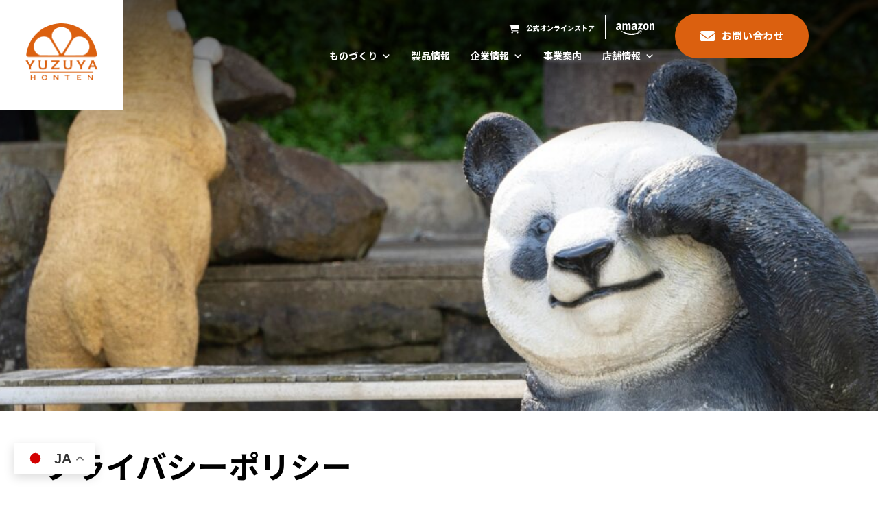

--- FILE ---
content_type: text/html; charset=UTF-8
request_url: https://www.e-yuzuya.jp/privacypolicy/
body_size: 15028
content:

<!DOCTYPE html>
<html lang="ja">

<head>
    <meta charset="UTF-8" />
    <meta name="viewport" content="width=device-width, initial-scale=1.0" />
    <link rel="preconnect" href="https://fonts.googleapis.com">
    <link rel="preconnect" href="https://fonts.gstatic.com" crossorigin>
    <link href="https://fonts.googleapis.com/css2?family=Questrial&family=Red+Hat+Text:wght@300;400;500&display=swap" rel="stylesheet">
    <link rel="preconnect" href="https://fonts.googleapis.com">
    <link rel="preconnect" href="https://fonts.gstatic.com" crossorigin>
    <link href="https://fonts.googleapis.com/css2?family=Noto+Sans+JP:wght@100;300;500;700&family=Poppins:wght@400;500;600;700&display=swap" rel="stylesheet">
    <title>プライバシーポリシー - 柚子屋本店【公式】</title>

		<!-- All in One SEO 4.5.1.1 - aioseo.com -->
		<meta name="description" content="株式会社柚子屋本店(以下「当社」といいます。)は、個人情報の保護を社会的責務であると考え、お客様に安心してご利" />
		<meta name="robots" content="max-image-preview:large" />
		<link rel="canonical" href="https://www.e-yuzuya.jp/privacypolicy/" />
		<meta name="generator" content="All in One SEO (AIOSEO) 4.5.1.1" />
		<meta property="og:locale" content="ja_JP" />
		<meta property="og:site_name" content="柚子屋本店 -" />
		<meta property="og:type" content="article" />
		<meta property="og:title" content="プライバシーポリシー - 柚子屋本店【公式】" />
		<meta property="og:description" content="株式会社柚子屋本店(以下「当社」といいます。)は、個人情報の保護を社会的責務であると考え、お客様に安心してご利" />
		<meta property="og:url" content="https://www.e-yuzuya.jp/privacypolicy/" />
		<meta property="og:image" content="https://www.e-yuzuya.jp/cp/wp-content/uploads/2023/11/ogp.png" />
		<meta property="og:image:secure_url" content="https://www.e-yuzuya.jp/cp/wp-content/uploads/2023/11/ogp.png" />
		<meta property="og:image:width" content="1200" />
		<meta property="og:image:height" content="630" />
		<meta property="article:published_time" content="2023-09-14T03:42:51+00:00" />
		<meta property="article:modified_time" content="2023-11-27T06:54:01+00:00" />
		<meta property="article:publisher" content="https://www.facebook.com/profile.php?id=100057574695464" />
		<meta name="twitter:card" content="summary_large_image" />
		<meta name="twitter:site" content="@yuzuyahonten" />
		<meta name="twitter:title" content="プライバシーポリシー - 柚子屋本店【公式】" />
		<meta name="twitter:description" content="株式会社柚子屋本店(以下「当社」といいます。)は、個人情報の保護を社会的責務であると考え、お客様に安心してご利" />
		<meta name="twitter:creator" content="@yuzuyahonten" />
		<meta name="twitter:image" content="https://www.e-yuzuya.jp/cp/wp-content/uploads/2023/11/ogp.png" />
		<script type="application/ld+json" class="aioseo-schema">
			{"@context":"https:\/\/schema.org","@graph":[{"@type":"BreadcrumbList","@id":"https:\/\/www.e-yuzuya.jp\/privacypolicy\/#breadcrumblist","itemListElement":[{"@type":"ListItem","@id":"https:\/\/www.e-yuzuya.jp\/#listItem","position":1,"name":"\u5bb6","item":"https:\/\/www.e-yuzuya.jp\/","nextItem":"https:\/\/www.e-yuzuya.jp\/privacypolicy\/#listItem"},{"@type":"ListItem","@id":"https:\/\/www.e-yuzuya.jp\/privacypolicy\/#listItem","position":2,"name":"\u30d7\u30e9\u30a4\u30d0\u30b7\u30fc\u30dd\u30ea\u30b7\u30fc","previousItem":"https:\/\/www.e-yuzuya.jp\/#listItem"}]},{"@type":"Organization","@id":"https:\/\/www.e-yuzuya.jp\/#organization","name":"\u67da\u5b50\u5c4b\u672c\u5e97","url":"https:\/\/www.e-yuzuya.jp\/","logo":{"@type":"ImageObject","url":"https:\/\/www.e-yuzuya.jp\/cp\/wp-content\/uploads\/2023\/11\/cropped-favicon.png","@id":"https:\/\/www.e-yuzuya.jp\/privacypolicy\/#organizationLogo"},"image":{"@id":"https:\/\/www.e-yuzuya.jp\/#organizationLogo"},"sameAs":["https:\/\/www.facebook.com\/profile.php?id=100057574695464","https:\/\/twitter.com\/yuzuyahonten\/","https:\/\/www.instagram.com\/yuzuya_honten\/","\u5c71\u53e3\u770c\u8429\u5e02\u306e\u67d1\u6a58\u5c02\u9580\u5e97","\u5b89\u5fc3\u5b89\u5168\u306b\u3053?","\u308f\u3063\u305f\u5546\u54c1\u3092\u4f5c\u3063\u3066\u3044\u307e\u3059\u3002\u4e3b\u306a\u53d6\u6271\u3044\u67d1\u6a58","\u590f\u307f\u304b\u3093","\u67da\u5b50","\u6a59","\u3086\u305a\u304d\u3061","\u3059?","\u3061"]},{"@type":"WebPage","@id":"https:\/\/www.e-yuzuya.jp\/privacypolicy\/#webpage","url":"https:\/\/www.e-yuzuya.jp\/privacypolicy\/","name":"\u30d7\u30e9\u30a4\u30d0\u30b7\u30fc\u30dd\u30ea\u30b7\u30fc - \u67da\u5b50\u5c4b\u672c\u5e97\u3010\u516c\u5f0f\u3011","description":"\u682a\u5f0f\u4f1a\u793e\u67da\u5b50\u5c4b\u672c\u5e97(\u4ee5\u4e0b\u300c\u5f53\u793e\u300d\u3068\u3044\u3044\u307e\u3059\u3002)\u306f\u3001\u500b\u4eba\u60c5\u5831\u306e\u4fdd\u8b77\u3092\u793e\u4f1a\u7684\u8cac\u52d9\u3067\u3042\u308b\u3068\u8003\u3048\u3001\u304a\u5ba2\u69d8\u306b\u5b89\u5fc3\u3057\u3066\u3054\u5229","inLanguage":"ja","isPartOf":{"@id":"https:\/\/www.e-yuzuya.jp\/#website"},"breadcrumb":{"@id":"https:\/\/www.e-yuzuya.jp\/privacypolicy\/#breadcrumblist"},"image":{"@type":"ImageObject","url":"https:\/\/www.e-yuzuya.jp\/cp\/wp-content\/uploads\/2023\/11\/img_fv@2x-9-scaled.jpg","@id":"https:\/\/www.e-yuzuya.jp\/privacypolicy\/#mainImage","width":2560,"height":1024},"primaryImageOfPage":{"@id":"https:\/\/www.e-yuzuya.jp\/privacypolicy\/#mainImage"},"datePublished":"2023-09-14T03:42:51+09:00","dateModified":"2023-11-27T06:54:01+09:00"},{"@type":"WebSite","@id":"https:\/\/www.e-yuzuya.jp\/#website","url":"https:\/\/www.e-yuzuya.jp\/","name":"\u67da\u5b50\u5c4b\u672c\u5e97","inLanguage":"ja","publisher":{"@id":"https:\/\/www.e-yuzuya.jp\/#organization"}}]}
		</script>
		<!-- All in One SEO -->


<!-- Google Tag Manager for WordPress by gtm4wp.com -->
<script data-cfasync="false" data-pagespeed-no-defer>
	var gtm4wp_datalayer_name = "dataLayer";
	var dataLayer = dataLayer || [];
</script>
<!-- End Google Tag Manager for WordPress by gtm4wp.com --><link rel='dns-prefetch' href='//cdn.jsdelivr.net' />
<link rel='dns-prefetch' href='//cdnjs.cloudflare.com' />
<link rel="alternate" type="application/rss+xml" title="柚子屋本店 &raquo; フィード" href="https://www.e-yuzuya.jp/feed/" />
<link rel="alternate" type="application/rss+xml" title="柚子屋本店 &raquo; コメントフィード" href="https://www.e-yuzuya.jp/comments/feed/" />
		<!-- This site uses the Google Analytics by MonsterInsights plugin v9.11.1 - Using Analytics tracking - https://www.monsterinsights.com/ -->
		<!-- Note: MonsterInsights is not currently configured on this site. The site owner needs to authenticate with Google Analytics in the MonsterInsights settings panel. -->
					<!-- No tracking code set -->
				<!-- / Google Analytics by MonsterInsights -->
		<script type="text/javascript">
/* <![CDATA[ */
window._wpemojiSettings = {"baseUrl":"https:\/\/s.w.org\/images\/core\/emoji\/14.0.0\/72x72\/","ext":".png","svgUrl":"https:\/\/s.w.org\/images\/core\/emoji\/14.0.0\/svg\/","svgExt":".svg","source":{"concatemoji":"https:\/\/www.e-yuzuya.jp\/cp\/wp-includes\/js\/wp-emoji-release.min.js?ver=f553eb56e2126e5868cab49a46a74560"}};
/*! This file is auto-generated */
!function(i,n){var o,s,e;function c(e){try{var t={supportTests:e,timestamp:(new Date).valueOf()};sessionStorage.setItem(o,JSON.stringify(t))}catch(e){}}function p(e,t,n){e.clearRect(0,0,e.canvas.width,e.canvas.height),e.fillText(t,0,0);var t=new Uint32Array(e.getImageData(0,0,e.canvas.width,e.canvas.height).data),r=(e.clearRect(0,0,e.canvas.width,e.canvas.height),e.fillText(n,0,0),new Uint32Array(e.getImageData(0,0,e.canvas.width,e.canvas.height).data));return t.every(function(e,t){return e===r[t]})}function u(e,t,n){switch(t){case"flag":return n(e,"\ud83c\udff3\ufe0f\u200d\u26a7\ufe0f","\ud83c\udff3\ufe0f\u200b\u26a7\ufe0f")?!1:!n(e,"\ud83c\uddfa\ud83c\uddf3","\ud83c\uddfa\u200b\ud83c\uddf3")&&!n(e,"\ud83c\udff4\udb40\udc67\udb40\udc62\udb40\udc65\udb40\udc6e\udb40\udc67\udb40\udc7f","\ud83c\udff4\u200b\udb40\udc67\u200b\udb40\udc62\u200b\udb40\udc65\u200b\udb40\udc6e\u200b\udb40\udc67\u200b\udb40\udc7f");case"emoji":return!n(e,"\ud83e\udef1\ud83c\udffb\u200d\ud83e\udef2\ud83c\udfff","\ud83e\udef1\ud83c\udffb\u200b\ud83e\udef2\ud83c\udfff")}return!1}function f(e,t,n){var r="undefined"!=typeof WorkerGlobalScope&&self instanceof WorkerGlobalScope?new OffscreenCanvas(300,150):i.createElement("canvas"),a=r.getContext("2d",{willReadFrequently:!0}),o=(a.textBaseline="top",a.font="600 32px Arial",{});return e.forEach(function(e){o[e]=t(a,e,n)}),o}function t(e){var t=i.createElement("script");t.src=e,t.defer=!0,i.head.appendChild(t)}"undefined"!=typeof Promise&&(o="wpEmojiSettingsSupports",s=["flag","emoji"],n.supports={everything:!0,everythingExceptFlag:!0},e=new Promise(function(e){i.addEventListener("DOMContentLoaded",e,{once:!0})}),new Promise(function(t){var n=function(){try{var e=JSON.parse(sessionStorage.getItem(o));if("object"==typeof e&&"number"==typeof e.timestamp&&(new Date).valueOf()<e.timestamp+604800&&"object"==typeof e.supportTests)return e.supportTests}catch(e){}return null}();if(!n){if("undefined"!=typeof Worker&&"undefined"!=typeof OffscreenCanvas&&"undefined"!=typeof URL&&URL.createObjectURL&&"undefined"!=typeof Blob)try{var e="postMessage("+f.toString()+"("+[JSON.stringify(s),u.toString(),p.toString()].join(",")+"));",r=new Blob([e],{type:"text/javascript"}),a=new Worker(URL.createObjectURL(r),{name:"wpTestEmojiSupports"});return void(a.onmessage=function(e){c(n=e.data),a.terminate(),t(n)})}catch(e){}c(n=f(s,u,p))}t(n)}).then(function(e){for(var t in e)n.supports[t]=e[t],n.supports.everything=n.supports.everything&&n.supports[t],"flag"!==t&&(n.supports.everythingExceptFlag=n.supports.everythingExceptFlag&&n.supports[t]);n.supports.everythingExceptFlag=n.supports.everythingExceptFlag&&!n.supports.flag,n.DOMReady=!1,n.readyCallback=function(){n.DOMReady=!0}}).then(function(){return e}).then(function(){var e;n.supports.everything||(n.readyCallback(),(e=n.source||{}).concatemoji?t(e.concatemoji):e.wpemoji&&e.twemoji&&(t(e.twemoji),t(e.wpemoji)))}))}((window,document),window._wpemojiSettings);
/* ]]> */
</script>
<style id='wp-emoji-styles-inline-css' type='text/css'>

	img.wp-smiley, img.emoji {
		display: inline !important;
		border: none !important;
		box-shadow: none !important;
		height: 1em !important;
		width: 1em !important;
		margin: 0 0.07em !important;
		vertical-align: -0.1em !important;
		background: none !important;
		padding: 0 !important;
	}
</style>
<link rel='stylesheet' id='wp-block-library-css' href='https://www.e-yuzuya.jp/cp/wp-includes/css/dist/block-library/style.min.css?ver=f553eb56e2126e5868cab49a46a74560' type='text/css' media='all' />
<style id='safe-svg-svg-icon-style-inline-css' type='text/css'>
.safe-svg-cover{text-align:center}.safe-svg-cover .safe-svg-inside{display:inline-block;max-width:100%}.safe-svg-cover svg{height:100%;max-height:100%;max-width:100%;width:100%}

</style>
<style id='classic-theme-styles-inline-css' type='text/css'>
/*! This file is auto-generated */
.wp-block-button__link{color:#fff;background-color:#32373c;border-radius:9999px;box-shadow:none;text-decoration:none;padding:calc(.667em + 2px) calc(1.333em + 2px);font-size:1.125em}.wp-block-file__button{background:#32373c;color:#fff;text-decoration:none}
</style>
<style id='global-styles-inline-css' type='text/css'>
body{--wp--preset--color--black: #000000;--wp--preset--color--cyan-bluish-gray: #abb8c3;--wp--preset--color--white: #ffffff;--wp--preset--color--pale-pink: #f78da7;--wp--preset--color--vivid-red: #cf2e2e;--wp--preset--color--luminous-vivid-orange: #ff6900;--wp--preset--color--luminous-vivid-amber: #fcb900;--wp--preset--color--light-green-cyan: #7bdcb5;--wp--preset--color--vivid-green-cyan: #00d084;--wp--preset--color--pale-cyan-blue: #8ed1fc;--wp--preset--color--vivid-cyan-blue: #0693e3;--wp--preset--color--vivid-purple: #9b51e0;--wp--preset--gradient--vivid-cyan-blue-to-vivid-purple: linear-gradient(135deg,rgba(6,147,227,1) 0%,rgb(155,81,224) 100%);--wp--preset--gradient--light-green-cyan-to-vivid-green-cyan: linear-gradient(135deg,rgb(122,220,180) 0%,rgb(0,208,130) 100%);--wp--preset--gradient--luminous-vivid-amber-to-luminous-vivid-orange: linear-gradient(135deg,rgba(252,185,0,1) 0%,rgba(255,105,0,1) 100%);--wp--preset--gradient--luminous-vivid-orange-to-vivid-red: linear-gradient(135deg,rgba(255,105,0,1) 0%,rgb(207,46,46) 100%);--wp--preset--gradient--very-light-gray-to-cyan-bluish-gray: linear-gradient(135deg,rgb(238,238,238) 0%,rgb(169,184,195) 100%);--wp--preset--gradient--cool-to-warm-spectrum: linear-gradient(135deg,rgb(74,234,220) 0%,rgb(151,120,209) 20%,rgb(207,42,186) 40%,rgb(238,44,130) 60%,rgb(251,105,98) 80%,rgb(254,248,76) 100%);--wp--preset--gradient--blush-light-purple: linear-gradient(135deg,rgb(255,206,236) 0%,rgb(152,150,240) 100%);--wp--preset--gradient--blush-bordeaux: linear-gradient(135deg,rgb(254,205,165) 0%,rgb(254,45,45) 50%,rgb(107,0,62) 100%);--wp--preset--gradient--luminous-dusk: linear-gradient(135deg,rgb(255,203,112) 0%,rgb(199,81,192) 50%,rgb(65,88,208) 100%);--wp--preset--gradient--pale-ocean: linear-gradient(135deg,rgb(255,245,203) 0%,rgb(182,227,212) 50%,rgb(51,167,181) 100%);--wp--preset--gradient--electric-grass: linear-gradient(135deg,rgb(202,248,128) 0%,rgb(113,206,126) 100%);--wp--preset--gradient--midnight: linear-gradient(135deg,rgb(2,3,129) 0%,rgb(40,116,252) 100%);--wp--preset--font-size--small: 13px;--wp--preset--font-size--medium: 20px;--wp--preset--font-size--large: 36px;--wp--preset--font-size--x-large: 42px;--wp--preset--spacing--20: 0.44rem;--wp--preset--spacing--30: 0.67rem;--wp--preset--spacing--40: 1rem;--wp--preset--spacing--50: 1.5rem;--wp--preset--spacing--60: 2.25rem;--wp--preset--spacing--70: 3.38rem;--wp--preset--spacing--80: 5.06rem;--wp--preset--shadow--natural: 6px 6px 9px rgba(0, 0, 0, 0.2);--wp--preset--shadow--deep: 12px 12px 50px rgba(0, 0, 0, 0.4);--wp--preset--shadow--sharp: 6px 6px 0px rgba(0, 0, 0, 0.2);--wp--preset--shadow--outlined: 6px 6px 0px -3px rgba(255, 255, 255, 1), 6px 6px rgba(0, 0, 0, 1);--wp--preset--shadow--crisp: 6px 6px 0px rgba(0, 0, 0, 1);}:where(.is-layout-flex){gap: 0.5em;}:where(.is-layout-grid){gap: 0.5em;}body .is-layout-flow > .alignleft{float: left;margin-inline-start: 0;margin-inline-end: 2em;}body .is-layout-flow > .alignright{float: right;margin-inline-start: 2em;margin-inline-end: 0;}body .is-layout-flow > .aligncenter{margin-left: auto !important;margin-right: auto !important;}body .is-layout-constrained > .alignleft{float: left;margin-inline-start: 0;margin-inline-end: 2em;}body .is-layout-constrained > .alignright{float: right;margin-inline-start: 2em;margin-inline-end: 0;}body .is-layout-constrained > .aligncenter{margin-left: auto !important;margin-right: auto !important;}body .is-layout-constrained > :where(:not(.alignleft):not(.alignright):not(.alignfull)){max-width: var(--wp--style--global--content-size);margin-left: auto !important;margin-right: auto !important;}body .is-layout-constrained > .alignwide{max-width: var(--wp--style--global--wide-size);}body .is-layout-flex{display: flex;}body .is-layout-flex{flex-wrap: wrap;align-items: center;}body .is-layout-flex > *{margin: 0;}body .is-layout-grid{display: grid;}body .is-layout-grid > *{margin: 0;}:where(.wp-block-columns.is-layout-flex){gap: 2em;}:where(.wp-block-columns.is-layout-grid){gap: 2em;}:where(.wp-block-post-template.is-layout-flex){gap: 1.25em;}:where(.wp-block-post-template.is-layout-grid){gap: 1.25em;}.has-black-color{color: var(--wp--preset--color--black) !important;}.has-cyan-bluish-gray-color{color: var(--wp--preset--color--cyan-bluish-gray) !important;}.has-white-color{color: var(--wp--preset--color--white) !important;}.has-pale-pink-color{color: var(--wp--preset--color--pale-pink) !important;}.has-vivid-red-color{color: var(--wp--preset--color--vivid-red) !important;}.has-luminous-vivid-orange-color{color: var(--wp--preset--color--luminous-vivid-orange) !important;}.has-luminous-vivid-amber-color{color: var(--wp--preset--color--luminous-vivid-amber) !important;}.has-light-green-cyan-color{color: var(--wp--preset--color--light-green-cyan) !important;}.has-vivid-green-cyan-color{color: var(--wp--preset--color--vivid-green-cyan) !important;}.has-pale-cyan-blue-color{color: var(--wp--preset--color--pale-cyan-blue) !important;}.has-vivid-cyan-blue-color{color: var(--wp--preset--color--vivid-cyan-blue) !important;}.has-vivid-purple-color{color: var(--wp--preset--color--vivid-purple) !important;}.has-black-background-color{background-color: var(--wp--preset--color--black) !important;}.has-cyan-bluish-gray-background-color{background-color: var(--wp--preset--color--cyan-bluish-gray) !important;}.has-white-background-color{background-color: var(--wp--preset--color--white) !important;}.has-pale-pink-background-color{background-color: var(--wp--preset--color--pale-pink) !important;}.has-vivid-red-background-color{background-color: var(--wp--preset--color--vivid-red) !important;}.has-luminous-vivid-orange-background-color{background-color: var(--wp--preset--color--luminous-vivid-orange) !important;}.has-luminous-vivid-amber-background-color{background-color: var(--wp--preset--color--luminous-vivid-amber) !important;}.has-light-green-cyan-background-color{background-color: var(--wp--preset--color--light-green-cyan) !important;}.has-vivid-green-cyan-background-color{background-color: var(--wp--preset--color--vivid-green-cyan) !important;}.has-pale-cyan-blue-background-color{background-color: var(--wp--preset--color--pale-cyan-blue) !important;}.has-vivid-cyan-blue-background-color{background-color: var(--wp--preset--color--vivid-cyan-blue) !important;}.has-vivid-purple-background-color{background-color: var(--wp--preset--color--vivid-purple) !important;}.has-black-border-color{border-color: var(--wp--preset--color--black) !important;}.has-cyan-bluish-gray-border-color{border-color: var(--wp--preset--color--cyan-bluish-gray) !important;}.has-white-border-color{border-color: var(--wp--preset--color--white) !important;}.has-pale-pink-border-color{border-color: var(--wp--preset--color--pale-pink) !important;}.has-vivid-red-border-color{border-color: var(--wp--preset--color--vivid-red) !important;}.has-luminous-vivid-orange-border-color{border-color: var(--wp--preset--color--luminous-vivid-orange) !important;}.has-luminous-vivid-amber-border-color{border-color: var(--wp--preset--color--luminous-vivid-amber) !important;}.has-light-green-cyan-border-color{border-color: var(--wp--preset--color--light-green-cyan) !important;}.has-vivid-green-cyan-border-color{border-color: var(--wp--preset--color--vivid-green-cyan) !important;}.has-pale-cyan-blue-border-color{border-color: var(--wp--preset--color--pale-cyan-blue) !important;}.has-vivid-cyan-blue-border-color{border-color: var(--wp--preset--color--vivid-cyan-blue) !important;}.has-vivid-purple-border-color{border-color: var(--wp--preset--color--vivid-purple) !important;}.has-vivid-cyan-blue-to-vivid-purple-gradient-background{background: var(--wp--preset--gradient--vivid-cyan-blue-to-vivid-purple) !important;}.has-light-green-cyan-to-vivid-green-cyan-gradient-background{background: var(--wp--preset--gradient--light-green-cyan-to-vivid-green-cyan) !important;}.has-luminous-vivid-amber-to-luminous-vivid-orange-gradient-background{background: var(--wp--preset--gradient--luminous-vivid-amber-to-luminous-vivid-orange) !important;}.has-luminous-vivid-orange-to-vivid-red-gradient-background{background: var(--wp--preset--gradient--luminous-vivid-orange-to-vivid-red) !important;}.has-very-light-gray-to-cyan-bluish-gray-gradient-background{background: var(--wp--preset--gradient--very-light-gray-to-cyan-bluish-gray) !important;}.has-cool-to-warm-spectrum-gradient-background{background: var(--wp--preset--gradient--cool-to-warm-spectrum) !important;}.has-blush-light-purple-gradient-background{background: var(--wp--preset--gradient--blush-light-purple) !important;}.has-blush-bordeaux-gradient-background{background: var(--wp--preset--gradient--blush-bordeaux) !important;}.has-luminous-dusk-gradient-background{background: var(--wp--preset--gradient--luminous-dusk) !important;}.has-pale-ocean-gradient-background{background: var(--wp--preset--gradient--pale-ocean) !important;}.has-electric-grass-gradient-background{background: var(--wp--preset--gradient--electric-grass) !important;}.has-midnight-gradient-background{background: var(--wp--preset--gradient--midnight) !important;}.has-small-font-size{font-size: var(--wp--preset--font-size--small) !important;}.has-medium-font-size{font-size: var(--wp--preset--font-size--medium) !important;}.has-large-font-size{font-size: var(--wp--preset--font-size--large) !important;}.has-x-large-font-size{font-size: var(--wp--preset--font-size--x-large) !important;}
.wp-block-navigation a:where(:not(.wp-element-button)){color: inherit;}
:where(.wp-block-post-template.is-layout-flex){gap: 1.25em;}:where(.wp-block-post-template.is-layout-grid){gap: 1.25em;}
:where(.wp-block-columns.is-layout-flex){gap: 2em;}:where(.wp-block-columns.is-layout-grid){gap: 2em;}
.wp-block-pullquote{font-size: 1.5em;line-height: 1.6;}
</style>
<link rel='stylesheet' id='menu-image-css' href='https://www.e-yuzuya.jp/cp/wp-content/plugins/menu-image/includes/css/menu-image.css?ver=3.10' type='text/css' media='all' />
<link rel='stylesheet' id='dashicons-css' href='https://www.e-yuzuya.jp/cp/wp-includes/css/dashicons.min.css?ver=f553eb56e2126e5868cab49a46a74560' type='text/css' media='all' />
<link rel='stylesheet' id='megamenu-css' href='https://www.e-yuzuya.jp/cp/wp-content/uploads/maxmegamenu/style.css?ver=e025d7' type='text/css' media='all' />
<link rel='stylesheet' id='original-style-css' href='https://www.e-yuzuya.jp/cp/wp-content/themes/yuzuya/style.css?ver=all' type='text/css' media='all' />
<link rel='stylesheet' id='swiper-style-css' href='https://www.e-yuzuya.jp/cp/wp-content/themes/yuzuya/assets/js/swiper/swiper-bundle.min.css' type='text/css' media='all' />
<link rel='stylesheet' id='theme-style-css' href='https://www.e-yuzuya.jp/cp/wp-content/themes/yuzuya/assets/css/theme.css' type='text/css' media='all' />
<link rel='stylesheet' id='slb_core-css' href='https://www.e-yuzuya.jp/cp/wp-content/plugins/simple-lightbox/client/css/app.css?ver=2.9.3' type='text/css' media='all' />
<link rel="https://api.w.org/" href="https://www.e-yuzuya.jp/wp-json/" /><link rel="alternate" type="application/json" href="https://www.e-yuzuya.jp/wp-json/wp/v2/pages/151" /><link rel="EditURI" type="application/rsd+xml" title="RSD" href="https://www.e-yuzuya.jp/cp/xmlrpc.php?rsd" />

<link rel='shortlink' href='https://www.e-yuzuya.jp/?p=151' />
<link rel="alternate" type="application/json+oembed" href="https://www.e-yuzuya.jp/wp-json/oembed/1.0/embed?url=https%3A%2F%2Fwww.e-yuzuya.jp%2Fprivacypolicy%2F" />
<link rel="alternate" type="text/xml+oembed" href="https://www.e-yuzuya.jp/wp-json/oembed/1.0/embed?url=https%3A%2F%2Fwww.e-yuzuya.jp%2Fprivacypolicy%2F&#038;format=xml" />

<!-- Google Tag Manager for WordPress by gtm4wp.com -->
<!-- GTM Container placement set to footer -->
<script data-cfasync="false" data-pagespeed-no-defer type="text/javascript">
	var dataLayer_content = {"pagePostType":"page","pagePostType2":"single-page","pagePostAuthor":"ad-yuzuya"};
	dataLayer.push( dataLayer_content );
</script>
<script data-cfasync="false">
(function(w,d,s,l,i){w[l]=w[l]||[];w[l].push({'gtm.start':
new Date().getTime(),event:'gtm.js'});var f=d.getElementsByTagName(s)[0],
j=d.createElement(s),dl=l!='dataLayer'?'&l='+l:'';j.async=true;j.src=
'//www.googletagmanager.com/gtm.js?id='+i+dl;f.parentNode.insertBefore(j,f);
})(window,document,'script','dataLayer','GTM-KVZMGVQP');
</script>
<!-- End Google Tag Manager -->
<!-- End Google Tag Manager for WordPress by gtm4wp.com --><meta name="redi-version" content="1.2.2" />		<style type="text/css" id="wp-custom-css">
			.section__iroha--banner:first-child {
    display: none;
}

.section__iroha--banner {
	margin: 0 auto;
}		</style>
		<style type="text/css">/** Mega Menu CSS: fs **/</style>
</head>

    <body class="page-template-default page page-id-151 page-privacypolicy mega-menu-g-nav">
    
        <header id="header" class="header">
            <div class="header--inner">
                <div class="header--logo">
                    <a href="https://www.e-yuzuya.jp"><img src="https://www.e-yuzuya.jp/cp/wp-content/themes/yuzuya/assets/images/common/img_header_logo@2x.png" alt="株式会社柚子屋本店"></a>
                </div>
                <div class="header--nav">
                    
<nav class="nav--inner">
    <div class="sp-menu-container">
        <div class="sp-menu-link">
            <div class="menu-tab-sp-left-container"><ul id="menu-tab-sp-left" class="menu"><li id="menu-item-81" class="menu-item menu-item-type-post_type menu-item-object-page menu-item-home menu-item-81"><a href="https://www.e-yuzuya.jp/">HOME</a></li>
<li id="menu-item-82" class="menu-item menu-item-type-custom menu-item-object-custom menu-item-has-children menu-item-82"><a href="#">ものづくり</a>
<ul class="sub-menu">
	<li id="menu-item-83" class="menu-item menu-item-type-post_type menu-item-object-page menu-item-83"><a href="https://www.e-yuzuya.jp/fssc22000/">食の安心・安全</a></li>
	<li id="menu-item-84" class="menu-item menu-item-type-post_type menu-item-object-page menu-item-84"><a href="https://www.e-yuzuya.jp/method/">製法のこだわり</a></li>
	<li id="menu-item-86" class="menu-item menu-item-type-post_type menu-item-object-page menu-item-86"><a href="https://www.e-yuzuya.jp/iroha/">柑橘のいろは</a></li>
</ul>
</li>
<li id="menu-item-87" class="menu-item menu-item-type-post_type menu-item-object-page menu-item-87"><a href="https://www.e-yuzuya.jp/iteminfo/">製品情報</a></li>
<li id="menu-item-474" class="menu-item menu-item-type-custom menu-item-object-custom menu-item-has-children menu-item-474"><a href="https://www.e-yuzuya.jp/shopinfo/">店舗情報</a>
<ul class="sub-menu">
	<li id="menu-item-475" class="menu-item menu-item-type-custom menu-item-object-custom menu-item-475"><a href="https://www.e-yuzuya.jp/shopinfo/shop-citron/">直売店</a></li>
	<li id="menu-item-476" class="menu-item menu-item-type-custom menu-item-object-custom menu-item-476"><a href="https://www.e-yuzuya.jp/shopinfo/sarangpocha/">系列飲食店</a></li>
</ul>
</li>
</ul></div>            <div class="menu-tab-sp-right-container"><ul id="menu-tab-sp-right" class="menu"><li id="menu-item-95" class="menu-item menu-item-type-post_type menu-item-object-page menu-item-has-children menu-item-95"><a href="https://www.e-yuzuya.jp/company/">企業情報</a>
<ul class="sub-menu">
	<li id="menu-item-148" class="menu-item menu-item-type-post_type menu-item-object-page menu-item-148"><a href="https://www.e-yuzuya.jp/branch/">アメリカ支社</a></li>
	<li id="menu-item-96" class="menu-item menu-item-type-post_type menu-item-object-page menu-item-96"><a href="https://www.e-yuzuya.jp/sdgs/">SDGsへの取り組み</a></li>
	<li id="menu-item-97" class="menu-item menu-item-type-post_type menu-item-object-page menu-item-97"><a href="https://www.e-yuzuya.jp/sports/">アスリート支援</a></li>
	<li id="menu-item-98" class="menu-item menu-item-type-post_type menu-item-object-page menu-item-98"><a href="https://www.e-yuzuya.jp/recruit/">採用情報</a></li>
</ul>
</li>
<li id="menu-item-99" class="menu-item menu-item-type-post_type menu-item-object-page menu-item-has-children menu-item-99"><a href="https://www.e-yuzuya.jp/business/">事業案内</a>
<ul class="sub-menu">
	<li id="menu-item-100" class="menu-item menu-item-type-custom menu-item-object-custom menu-item-100"><a href="https://www.e-yuzuya.jp/cp/business/#item01">柑橘加工事業</a></li>
	<li id="menu-item-101" class="menu-item menu-item-type-custom menu-item-object-custom menu-item-101"><a href="https://www.e-yuzuya.jp/cp/business/#item02">農園事業</a></li>
	<li id="menu-item-102" class="menu-item menu-item-type-custom menu-item-object-custom menu-item-102"><a href="https://www.e-yuzuya.jp/cp/business/#item03">飲食店事業</a></li>
	<li id="menu-item-103" class="menu-item menu-item-type-custom menu-item-object-custom menu-item-103"><a href="https://www.e-yuzuya.jp/cp/business/#item04">製塩事業</a></li>
</ul>
</li>
</ul></div>        </div>
        <div class="sp-menu-common">

                                                                                                                                                                                                <div class="sp-nav-text">
<p class="sp-nav-ttl">お電話</p>
<p class="sp-contact-tel"><span class="icon-tel"><img decoding="async" class="size-full wp-image-150" role="img" src="https://www.e-yuzuya.jp/cp/wp-content/uploads/2023/08/icon_tel.svg" alt="" width="26" height="35" /></span><span class="tel-num" >0838-25-7511</span></p>
<p class="sp-nav-txt">営業時間　平日 9：00~17：00</p>
<hr />
<p class="sp-nav-ttl">
<a class="btn btn-default" href="https://www.e-yuzuya.jp/business_inquiry/"><span class="mail-object"><img decoding="async" class="size-full wp-image-149" role="img" src="https://www.e-yuzuya.jp/cp/wp-content/uploads/2023/08/icon_mail.svg" alt="" width="21" height="15" /></span><span class="mail-text">お問い合わせ</span></a>
</p>
</div>
                        
            <div class="menu-ecsite-container"><ul id="menu-ecsite" class="menu"><li id="menu-item-66" class="official-store menu-item menu-item-type-custom menu-item-object-custom menu-item-66"><a target="_blank" rel="noopener" href="https://www.e-yuzuya.com/" class="menu-image-title-before menu-image-not-hovered"><span class="menu-image-title-before menu-image-title">公式オンラインストア</span><img width="12" height="12" src="https://www.e-yuzuya.jp/cp/wp-content/uploads/2023/08/icon_window.svg" class="menu-image menu-image-title-before" alt="" decoding="async" /></a></li>
<li id="menu-item-65" class="amazon-store menu-item menu-item-type-custom menu-item-object-custom menu-item-65"><a target="_blank" rel="noopener" href="https://www.amazon.co.jp/stores/page/EA8F0C74-5B9F-48A3-BDA5-EAF34E91C952" class="menu-image-title-hide menu-image-not-hovered"><span class="menu-image-title-hide menu-image-title">amazon店</span><img width="12" height="12" src="https://www.e-yuzuya.jp/cp/wp-content/uploads/2023/08/icon_window.svg" class="menu-image menu-image-title-hide" alt="" decoding="async" /></a></li>
</ul></div>            <div class="menu-sns-container"><ul id="menu-sns" class="menu"><li id="menu-item-115" class="menu-item menu-item-type-custom menu-item-object-custom menu-item-115"><a target="_blank" rel="noopener" href="https://www.instagram.com/yuzuya_honten/" class="menu-image-title-hide menu-image-not-hovered"><span class="menu-image-title-hide menu-image-title">Instagram</span><img width="27" height="27" src="https://www.e-yuzuya.jp/cp/wp-content/uploads/2023/08/icon_instagram.svg" class="menu-image menu-image-title-hide" alt="" decoding="async" /></a></li>
<li id="menu-item-116" class="menu-item menu-item-type-custom menu-item-object-custom menu-item-116"><a target="_blank" rel="noopener" href="https://www.facebook.com/profile.php?id=100057574695464" class="menu-image-title-hide menu-image-not-hovered"><span class="menu-image-title-hide menu-image-title">Facebook</span><img width="27" height="26" src="https://www.e-yuzuya.jp/cp/wp-content/uploads/2023/08/icon_fb.svg" class="menu-image menu-image-title-hide" alt="" decoding="async" /></a></li>
<li id="menu-item-117" class="menu-item menu-item-type-custom menu-item-object-custom menu-item-117"><a target="_blank" rel="noopener" href="https://twitter.com/yuzuyahonten/" class="menu-image-title-hide menu-image-not-hovered"><span class="menu-image-title-hide menu-image-title">X</span><img width="23" height="24" src="https://www.e-yuzuya.jp/cp/wp-content/uploads/2023/08/icon_x.svg" class="menu-image menu-image-title-hide" alt="" decoding="async" /></a></li>
</ul></div>        </div>
    </div>
    <div class="pc-menu-container">
        <div class="nav-inner--menu">
            <div class="menu-sub_menu-container"><ul id="menu-sub_menu" class="menu"><li id="menu-item-104" class="menu-item menu-item-type-custom menu-item-object-custom menu-item-104"><a target="_blank" rel="noopener" href="https://www.e-yuzuya.com/" class="menu-image-title-after menu-image-not-hovered"><img width="14" height="13" src="https://www.e-yuzuya.jp/cp/wp-content/uploads/2023/08/icon_cart.svg" class="menu-image menu-image-title-after" alt="" decoding="async" /><span class="menu-image-title-after menu-image-title">公式オンラインストア</span></a></li>
<li id="menu-item-105" class="menu-item menu-item-type-custom menu-item-object-custom menu-item-105"><a target="_blank" rel="noopener" href="https://www.amazon.co.jp/stores/page/EA8F0C74-5B9F-48A3-BDA5-EAF34E91C952" class="menu-image-title-hide menu-image-not-hovered"><span class="menu-image-title-hide menu-image-title">amazon店</span><img width="55" height="16" src="https://www.e-yuzuya.jp/cp/wp-content/uploads/2023/08/logo_amazon.svg" class="menu-image menu-image-title-hide" alt="" decoding="async" /></a></li>
</ul></div>            <div id="mega-menu-wrap-g_nav" class="mega-menu-wrap"><div class="mega-menu-toggle"><div class="mega-toggle-blocks-left"></div><div class="mega-toggle-blocks-center"></div><div class="mega-toggle-blocks-right"><div class='mega-toggle-block mega-menu-toggle-animated-block mega-toggle-block-1' id='mega-toggle-block-1'><button aria-label="Menu" class="mega-toggle-animated mega-toggle-animated-slider" type="button" aria-expanded="false">
                  <span class="mega-toggle-animated-box">
                    <span class="mega-toggle-animated-inner"></span>
                  </span>
                </button></div></div></div><ul id="mega-menu-g_nav" class="mega-menu max-mega-menu mega-menu-horizontal mega-no-js" data-event="hover_intent" data-effect="fade" data-effect-speed="200" data-effect-mobile="disabled" data-effect-speed-mobile="0" data-mobile-force-width="body" data-second-click="go" data-document-click="collapse" data-vertical-behaviour="standard" data-breakpoint="768" data-unbind="true" data-mobile-state="collapse_all" data-hover-intent-timeout="300" data-hover-intent-interval="100"><li class='mega-menu-item mega-menu-item-type-custom mega-menu-item-object-custom mega-menu-item-has-children mega-menu-megamenu mega-align-bottom-left mega-menu-grid mega-menu-item-73' id='mega-menu-item-73'><a class="mega-menu-link" href="#" aria-haspopup="true" aria-expanded="false" tabindex="0">ものづくり<span class="mega-indicator"></span></a>
<ul class="mega-sub-menu">
<li class='mega-menu-row' id='mega-menu-73-0'>
	<ul class="mega-sub-menu">
<li class='mega-menu-column mega-menu-columns-1-of-2' id='mega-menu-73-0-0'>
		<ul class="mega-sub-menu">
<li class='mega-menu-item mega-menu-item-type-widget widget_media_image mega-menu-item-media_image-3' id='mega-menu-item-media_image-3'><img width="462" height="321" src="https://www.e-yuzuya.jp/cp/wp-content/uploads/2023/11/img_menu01@2x.jpg" class="image wp-image-843  attachment-full size-full" alt="" style="max-width: 100%; height: auto;" decoding="async" fetchpriority="high" srcset="https://www.e-yuzuya.jp/cp/wp-content/uploads/2023/11/img_menu01@2x.jpg 462w, https://www.e-yuzuya.jp/cp/wp-content/uploads/2023/11/img_menu01@2x-300x208.jpg 300w, https://www.e-yuzuya.jp/cp/wp-content/uploads/2023/11/img_menu01@2x-24x17.jpg 24w, https://www.e-yuzuya.jp/cp/wp-content/uploads/2023/11/img_menu01@2x-36x25.jpg 36w, https://www.e-yuzuya.jp/cp/wp-content/uploads/2023/11/img_menu01@2x-48x33.jpg 48w" sizes="(max-width: 462px) 100vw, 462px" /></li>		</ul>
</li><li class='mega-menu-column mega-open-menu-link mega-menu-columns-1-of-2 open-menu-link' id='mega-menu-73-0-1'>
		<ul class="mega-sub-menu">
<li class='mega-menu-item mega-menu-item-type-widget widget_text mega-menu-item-text-3' id='mega-menu-item-text-3'>			<div class="textwidget"><p>ものづくり</p>
</div>
		</li><li class='mega-menu-item mega-menu-item-type-widget widget_nav_menu mega-menu-item-nav_menu-4' id='mega-menu-item-nav_menu-4'><div class="menu-%e3%82%82%e3%81%ae%e3%81%a5%e3%81%8f%e3%82%8a-container"><ul id="menu-%e3%82%82%e3%81%ae%e3%81%a5%e3%81%8f%e3%82%8a" class="menu"><li id="menu-item-39" class="menu-item menu-item-type-post_type menu-item-object-page menu-item-39"><a href="https://www.e-yuzuya.jp/fssc22000/">食の安心・安全</a></li>
<li id="menu-item-40" class="menu-item menu-item-type-post_type menu-item-object-page menu-item-40"><a href="https://www.e-yuzuya.jp/method/">製法のこだわり</a></li>
<li id="menu-item-42" class="menu-item menu-item-type-post_type menu-item-object-page menu-item-42"><a href="https://www.e-yuzuya.jp/iroha/">柑橘のいろは</a></li>
</ul></div></li>		</ul>
</li>	</ul>
</li></ul>
</li><li class='mega-menu-item mega-menu-item-type-post_type mega-menu-item-object-page mega-align-bottom-left mega-menu-grid mega-menu-item-74' id='mega-menu-item-74'><a class="mega-menu-link" href="https://www.e-yuzuya.jp/iteminfo/" tabindex="0">製品情報</a></li><li class='mega-menu-item mega-menu-item-type-post_type mega-menu-item-object-page mega-menu-item-has-children mega-menu-megamenu mega-align-bottom-left mega-menu-grid mega-menu-item-75' id='mega-menu-item-75'><a class="mega-menu-link" href="https://www.e-yuzuya.jp/company/" aria-haspopup="true" aria-expanded="false" tabindex="0">企業情報<span class="mega-indicator"></span></a>
<ul class="mega-sub-menu">
<li class='mega-menu-row' id='mega-menu-75-0'>
	<ul class="mega-sub-menu">
<li class='mega-menu-column mega-menu-columns-1-of-2' id='mega-menu-75-0-0'>
		<ul class="mega-sub-menu">
<li class='mega-menu-item mega-menu-item-type-widget widget_media_image mega-menu-item-media_image-5' id='mega-menu-item-media_image-5'><img width="462" height="322" src="https://www.e-yuzuya.jp/cp/wp-content/uploads/2023/11/img_menu03@2x.jpg" class="image wp-image-845  attachment-full size-full" alt="" style="max-width: 100%; height: auto;" decoding="async" srcset="https://www.e-yuzuya.jp/cp/wp-content/uploads/2023/11/img_menu03@2x.jpg 462w, https://www.e-yuzuya.jp/cp/wp-content/uploads/2023/11/img_menu03@2x-300x209.jpg 300w, https://www.e-yuzuya.jp/cp/wp-content/uploads/2023/11/img_menu03@2x-24x17.jpg 24w, https://www.e-yuzuya.jp/cp/wp-content/uploads/2023/11/img_menu03@2x-36x25.jpg 36w, https://www.e-yuzuya.jp/cp/wp-content/uploads/2023/11/img_menu03@2x-48x33.jpg 48w" sizes="(max-width: 462px) 100vw, 462px" /></li>		</ul>
</li><li class='mega-menu-column mega-open-menu-link mega-menu-columns-1-of-2 open-menu-link' id='mega-menu-75-0-1'>
		<ul class="mega-sub-menu">
<li class='mega-menu-item mega-menu-item-type-widget widget_text mega-menu-item-text-5' id='mega-menu-item-text-5'>			<div class="textwidget"><p><a href="https://www.e-yuzuya.jp/cp/company/">企業情報</a></p>
</div>
		</li><li class='mega-menu-item mega-menu-item-type-widget widget_nav_menu mega-menu-item-nav_menu-6' id='mega-menu-item-nav_menu-6'><div class="menu-%e4%bc%81%e6%a5%ad%e7%b4%b9%e4%bb%8b-container"><ul id="menu-%e4%bc%81%e6%a5%ad%e7%b4%b9%e4%bb%8b" class="menu"><li id="menu-item-46" class="menu-item menu-item-type-post_type menu-item-object-page menu-item-46"><a href="https://www.e-yuzuya.jp/branch/">アメリカ支社</a></li>
<li id="menu-item-62" class="menu-item menu-item-type-post_type menu-item-object-page menu-item-62"><a href="https://www.e-yuzuya.jp/sdgs/">SDGsへの取り組み</a></li>
<li id="menu-item-63" class="menu-item menu-item-type-post_type menu-item-object-page menu-item-63"><a href="https://www.e-yuzuya.jp/sports/">アスリート支援</a></li>
<li id="menu-item-64" class="menu-item menu-item-type-post_type menu-item-object-page menu-item-64"><a href="https://www.e-yuzuya.jp/recruit/">採用情報</a></li>
</ul></div></li>		</ul>
</li>	</ul>
</li></ul>
</li><li class='mega-menu-item mega-menu-item-type-post_type mega-menu-item-object-page mega-align-bottom-left mega-menu-flyout mega-menu-item-76' id='mega-menu-item-76'><a class="mega-menu-link" href="https://www.e-yuzuya.jp/business/" tabindex="0">事業案内</a></li><li class='mega-menu-item mega-menu-item-type-custom mega-menu-item-object-custom mega-menu-item-has-children mega-menu-megamenu mega-align-bottom-left mega-menu-grid mega-menu-item-471' id='mega-menu-item-471'><a class="mega-menu-link" href="https://www.e-yuzuya.jp/shopinfo/" aria-haspopup="true" aria-expanded="false" tabindex="0">店舗情報<span class="mega-indicator"></span></a>
<ul class="mega-sub-menu">
<li class='mega-menu-row' id='mega-menu-471-0'>
	<ul class="mega-sub-menu">
<li class='mega-menu-column mega-menu-columns-6-of-12' id='mega-menu-471-0-0'>
		<ul class="mega-sub-menu">
<li class='mega-menu-item mega-menu-item-type-widget widget_media_image mega-menu-item-media_image-10' id='mega-menu-item-media_image-10'><img width="300" height="150" src="https://www.e-yuzuya.jp/cp/wp-content/uploads/2023/09/系列飲食店-300x150.jpg" class="image wp-image-1499  attachment-medium size-medium" alt="" style="max-width: 100%; height: auto;" decoding="async" srcset="https://www.e-yuzuya.jp/cp/wp-content/uploads/2023/09/系列飲食店-300x150.jpg 300w, https://www.e-yuzuya.jp/cp/wp-content/uploads/2023/09/系列飲食店-1024x512.jpg 1024w, https://www.e-yuzuya.jp/cp/wp-content/uploads/2023/09/系列飲食店-768x384.jpg 768w, https://www.e-yuzuya.jp/cp/wp-content/uploads/2023/09/系列飲食店-1536x768.jpg 1536w, https://www.e-yuzuya.jp/cp/wp-content/uploads/2023/09/系列飲食店-2048x1024.jpg 2048w, https://www.e-yuzuya.jp/cp/wp-content/uploads/2023/09/系列飲食店-24x12.jpg 24w, https://www.e-yuzuya.jp/cp/wp-content/uploads/2023/09/系列飲食店-36x18.jpg 36w, https://www.e-yuzuya.jp/cp/wp-content/uploads/2023/09/系列飲食店-48x24.jpg 48w" sizes="(max-width: 300px) 100vw, 300px" /></li>		</ul>
</li><li class='mega-menu-column mega-open-menu-link mega-menu-columns-6-of-12 open-menu-link' id='mega-menu-471-0-1'>
		<ul class="mega-sub-menu">
<li class='mega-menu-item mega-menu-item-type-widget widget_text mega-menu-item-text-15' id='mega-menu-item-text-15'>			<div class="textwidget"><p><a href="https://www.e-yuzuya.jp/shopinfo/">店舗情報</a></p>
</div>
		</li><li class='mega-menu-item mega-menu-item-type-widget widget_nav_menu mega-menu-item-nav_menu-16' id='mega-menu-item-nav_menu-16'><div class="menu-shop-info-container"><ul id="menu-shop-info" class="menu"><li id="menu-item-472" class="menu-item menu-item-type-custom menu-item-object-custom menu-item-472"><a href="https://www.e-yuzuya.jp/shopinfo/shop-citron/">直売店</a></li>
<li id="menu-item-473" class="menu-item menu-item-type-custom menu-item-object-custom menu-item-473"><a href="https://www.e-yuzuya.jp/shopinfo/sarangpocha/">系列飲食店</a></li>
<li id="menu-item-3095" class="menu-item menu-item-type-post_type menu-item-object-page menu-item-3095"><a href="https://www.e-yuzuya.jp/wholesaler/">卸先・小売店先一覧</a></li>
</ul></div></li>		</ul>
</li>	</ul>
</li></ul>
</li></ul></div>        </div>
        <div class="nav-inner--btn">
            <a class="btn contact-btn bgleft" href="https://www.e-yuzuya.jp/business_inquiry/">
                <span class="btn-icon-mail"><img src="https://www.e-yuzuya.jp/cp/wp-content/themes/yuzuya/assets/images/icon/icon_mail.svg" alt=""></span>
                <span class="btn-text">お問い合わせ</span>
            </a>
        </div>
    </div>
</nav>                </div>
                <div class="header-toggle"><span></span><span></span><span></span></div>
            </div>
        </header>

                    <div class="thumbnail page-thumbnail">
                                    <figure class="page-thumbnail--item"><img width="1500" height="480" src="https://www.e-yuzuya.jp/cp/wp-content/uploads/2023/11/img_fv@2x-9-1500x480.jpg" class="attachment-page-thumbnail size-page-thumbnail wp-post-image" alt="" decoding="async" /></figure>
                            </div>
        <main class="main">
    <div class="main__container">
        <h1 class="main__container--ttl">プライバシーポリシー</h1>
                    <div class="breadcrumbs" typeof="BreadcrumbList" vocab="https://schema.org/">
                <!-- Breadcrumb NavXT 7.2.0 -->
<span property="itemListElement" typeof="ListItem"><a property="item" typeof="WebPage" title="HOMEへ移動する" href="https://www.e-yuzuya.jp" class="home" ><span property="name">HOME</span></a><meta property="position" content="1"></span><span property="itemListElement" typeof="ListItem"><span property="name" class="post post-page current-item">プライバシーポリシー</span><meta property="url" content="https://www.e-yuzuya.jp/privacypolicy/"><meta property="position" content="2"></span>            </div>
                <div class="main__contents__container">
            <p>株式会社柚子屋本店(以下「当社」といいます。)は、個人情報の保護を社会的責務であると考え、お客様に安心してご利用いただけるウェブサイトの管理・運営を行うため、「株式会社柚子屋本店個人情報保護方針」に基づき、以下のとおり「ウェブサイトにおける個人情報の取扱いについて」を定めました。</p>
<h2>個人情報の取扱いの適用範囲</h2>
<p>個人情報の取扱いについては、お客様が当社のサイトを通じて商品の購入、当社へのご連絡、メールマガジンの購読などをご利用された時に適応されます。<br />
お客様が当社のサイトを利用される際に収集された個人情報は、当個人情報の取扱いについての考え方に従い管理されます。</p>
<h2>個人情報の利用目的</h2>
<p>当社は、お客様から収集させていただいた個人情報、ご注文情報（お客様の注文履歴に関する情報を含む）を、本サービスを提供する目的の他に、以下の各号に定める目的のために利用することがあります。本サービスの提供または以下に定める目的以外に、当社はお客様の個人情報利用することはありません。</p>
<ol class="lm-original">
<li>お客様に対して、当社の商品やサービスをご紹介する場合</li>
<li>当社において、お客様に代行してご注文手続き、ご注文内容の確認、変更手続きを行う場合</li>
<li>お客様からのお問い合わせに対して回答を行う場合</li>
<li>お客様に対して、当社のサービスに対するご意見やご感想のご提供をお願いするため</li>
<li>当社がお客様に別途連絡の上、個別にご了解をいただいた目的に利用するため</li>
<li>お客様の属性（年齢、住所など）ごとに分類された統計的資料を作成するため</li>
<li>お客様それぞれの嗜好に適合した情報発信やサービスを提供、表示するため</li>
</ol>
<h2>個人情報の安全管理について</h2>
<p>当社は個人情報の正確性及び安全性を確保する為、個人情報へのアクセス管理、持ち出し手段の制限、不正アクセスおよび、漏洩、紛失、破壊、改ざんなどに対しては、合理的な安全対策を講じるとともに、万一、漏洩等個人情報に関する事故が発生した場合には、再発防止策を含む適切な対策を速やかに講じます。</p>
<h2>個人情報の預託について</h2>
<p>当社は、明示した利用目的の達成の為に必要な範囲で業務を預託する場合があります。その場合は、業務委託先の適切な管理及び監督を行います。（業務委託先とは、運送業者、ダイレクトメールの発送のための印刷会社、商品代金未払いの場合の回収委託会社等。）</p>
<h2>個人情報の第三者への開示</h2>
<p>当社は、個人情報を本人の許可無く他の事業者や個人などの第三者に提供および公開することはありません。ただし、以下に該当する場合はその限りではありません。</p>
<ol class="lm-original">
<li>情報提供について本人の同意がある場合</li>
<li>官公庁等の公的機関から法令に基づき開示を求められた場合</li>
<li>本サイトの運営に関する業務提携先に対して個人情報を開示する場合。ただし、この場合に開示する情報は必要な範囲のみに限定し、開示先に対して契約等により個人情報の管理を義務付けます。</li>
</ol>
<p>当サイトではご利用者さまの訪問状況を把握するため、Google社のサービスであるGoogle Analyticsを利用しています。Google Analyticsから提供されるCookieを使用し、収集、記録、分析されたお客様の情報には、特定の個人を識別する情報は一切含まれません。また、Google Analyticsの利用により収集されたデータ情報は、Google社のプライバシーポリシーに基づいて管理されています。<br />
Google Analyticsの利用規約・プライバシーポリシーについてはGoogle社のホームページでご確認ください。</p>
<ul class="list-orange">
<li class="mt-4">Google アナリティクス サービス利用規約<br />
https://www.google.com/intl/ja/analytics/tos.html</li>
<li class="mt-4">Google ポリシーと規約<br />
https://policies.google.com/privacy</li>
</ul>
<p class="mt-4">なお、Google Analyticsのサービス利用による損害については、当社は責任を負わないものとします。</p>
<h2>個人情報の取扱いの変更及び通知</h2>
<p>当社は、本個人情報の取扱いについての内容を、当社の営業上の必要性、新法令の施行、既存法令の改正その他の事情により、 事前の予告なく変更することがあります。変更した場合は、本ウェブサイトに掲示し、お知らせします。 ご利用の際には本ページの最新の内容をご確認ください。<br />
個人情報、保有個人データ等の取扱いに関するご要望・ご質問等は、下記連絡先までお問い合せください。</p>
<h2>個人情報保護方針に関するお問い合せ先</h2>
<p>個人情報保護方針に関するご質問・お問い合せ先は、下記問い合わせ先までお願いします。</p>
<div class="bg-yellow p-4 mt-5">
<h3 class="lb-ttl">株式会社柚子屋本店</h3>
<p>〒758-0011<br />
山口県萩市椿東1189<br />
TEL：0838-25-7511(代表)【営業時間　平日 9：00〜17：00】<br />
FAX：0838-25-6311</p>
<ul class="list-orange mt-2">
<li>
<h4 class="txt-b pb-1">個人情報の管理者及び開示・訂正・削除</h4>
<p class="m-0">会員様の個人情報の管理者の所属、連絡先及び、会員様がご自身の個人情報について開示・訂正・削除を希望される場合の連絡先を下記に示します。</br>開示・訂正・削除を希望される場合は、電話、Eメールでご連絡ください。その際にはご本人であることを確認させていただきますので、ご了承ください。</p>
</li>
</ul>
</div>

            

        </div>
    </div>
    
<section class="section__commonContact">
                    
<div class="section__commonContact--title element">
<h2 class="title-cTop">お電話</h2>
</p></div>
<div class="section__page--item section__wholesaler--contact element">
<div class="section__page--l" style="width: 100%;">
<div class="contact-tel">
<p class="icon-tel"><img decoding="async" class="aligncenter size-full wp-image-150" role="img" src="https://www.e-yuzuya.jp/cp/wp-content/uploads/2023/08/icon_tel.svg" alt="" width="26" height="35" style="filter: none;"></p>
<p class="tel-num2" style="text-align: center; color: #fff;"><span color: #fff;>0838-25-7511</span></p>
</div>
<p class="light-text" style="text-align: center;">営業時間　平日 9：00~17：00</p>
</div>
</div>
<div class="section__commonContact--inner">
<div class="section__commonContact--mail element" style="border-left: none;">
<h3 style="font-size: 2.2rem;">企業間・業務用製品のお取引</h3>
<p style="font-size: 1.6rem; text-align: center; font-weight: 300; line-height: 1.8;">お見積り・商品規格サンプル請求はこちら<br />※お電話の際は<b>営業担当者へ</b>とお伝えください</p>
<p>            <a class="btn bgleft btn-noColor btn-commonContact" href="https://www.e-yuzuya.jp/cp/business_contact/" style="margin-top: 0;"><span class="img-commonContact"><img decoding="async" class="size-full wp-image-149" role="img" src="https://www.e-yuzuya.jp/cp/wp-content/uploads/2023/08/icon_mail.svg" alt="" width="21" height="15" /></span><span>お問い合わせ</span></a>
    </div>
<div class="section__commonContact--mail element">
<h3 style="font-size: 2.2rem;">その他</h3>
<p style="font-size: 1.6rem; text-align: center; font-weight: 300; line-height: 1.8;">オンラインストア・直売店・系列飲食店・<br />採用などはこちら</p>
<p>        <a class="btn bgleft btn-noColor btn-commonContact" style="margin-top:0;" href="https://www.e-yuzuya.jp/cp/contact/"><span class="img-commonContact"><img decoding="async" class="size-full wp-image-149" role="img" src="https://www.e-yuzuya.jp/cp/wp-content/uploads/2023/08/icon_mail.svg" alt="" width="21" height="15" /></span><span>お問い合わせ</span></a>
    </div>
</div>
                                                                    </section></main>

<footer>
    <div class="footer">
        <div class="footer--inner">
            <div class="footer-info">
                                                                                                                                            <div class="footer-info__inner"><img loading="lazy" decoding="async" class="size-full" src="https://www.e-yuzuya.jp/cp/wp-content/uploads/2023/09/img_footer_logo@2x.png" alt="柚子屋本店" width="176" height="139" /></div>
<div class="footer-info__inner">株式会社柚子屋本店<br />
〒758-0011<br />
山口県萩市椿東1189<br />
TEL：0838-25-7511（代表）<br />
FAX：0838-25-6311</div>
                                                                                                                                                        </div>
            <div class="footer-nav footer-nav-01">
                <div class="widget-odd widget-first widget-1 footer-nav__inner">			<div class="textwidget"><p><a href="https://www.e-yuzuya.jp/cp">HOME</a></p>
</div>
		</div><div class="widget-even widget-2 footer-nav__inner"><p class="footer-nav__head">ものづくり</p><div class="menu-footer-menu-1-container"><ul id="menu-footer-menu-1" class="menu"><li id="menu-item-33" class="menu-item menu-item-type-post_type menu-item-object-page menu-item-33"><a href="https://www.e-yuzuya.jp/fssc22000/">食の安心・安全</a></li>
<li id="menu-item-34" class="menu-item menu-item-type-post_type menu-item-object-page menu-item-34"><a href="https://www.e-yuzuya.jp/method/">製法のこだわり</a></li>
<li id="menu-item-35" class="menu-item menu-item-type-post_type menu-item-object-page menu-item-35"><a href="https://www.e-yuzuya.jp/iroha/">柑橘のいろは</a></li>
</ul></div></div><div class="widget-odd widget-3 footer-nav__inner">			<div class="textwidget"><p><a href="https://www.e-yuzuya.jp/cp/iteminfo/">製品情報</a></p>
</div>
		</div>            </div>
            <div class="footer-nav footer-nav-02">
                <div class="widget-odd widget-first widget-1 footer-nav__inner">			<div class="textwidget"><p><a href="https://www.e-yuzuya.jp/cp/company/">企業情報</a></p>
</div>
		</div><div class="widget-even widget-2 no-margin footer-nav__inner"><div class="menu-%e4%bc%81%e6%a5%ad%e7%b4%b9%e4%bb%8b-container"><ul id="menu-%e4%bc%81%e6%a5%ad%e7%b4%b9%e4%bb%8b-1" class="menu"><li class="menu-item menu-item-type-post_type menu-item-object-page menu-item-46"><a href="https://www.e-yuzuya.jp/branch/">アメリカ支社</a></li>
<li class="menu-item menu-item-type-post_type menu-item-object-page menu-item-62"><a href="https://www.e-yuzuya.jp/sdgs/">SDGsへの取り組み</a></li>
<li class="menu-item menu-item-type-post_type menu-item-object-page menu-item-63"><a href="https://www.e-yuzuya.jp/sports/">アスリート支援</a></li>
<li class="menu-item menu-item-type-post_type menu-item-object-page menu-item-64"><a href="https://www.e-yuzuya.jp/recruit/">採用情報</a></li>
</ul></div></div><div class="widget-odd widget-3 footer-nav__inner">			<div class="textwidget"><p><a href="https://www.e-yuzuya.jp/cp/business/">事業案内</a></p>
</div>
		</div><div class="widget-even widget-last widget-4 no-margin footer-nav__inner"><div class="menu-business_guidance-container"><ul id="menu-business_guidance" class="menu"><li id="menu-item-122" class="menu-item menu-item-type-custom menu-item-object-custom menu-item-122"><a href="https://www.e-yuzuya.jp/cp/business/#item01">柑橘加工事業</a></li>
<li id="menu-item-123" class="menu-item menu-item-type-custom menu-item-object-custom menu-item-123"><a href="https://www.e-yuzuya.jp/cp/business/#item02">農園事業</a></li>
<li id="menu-item-124" class="menu-item menu-item-type-custom menu-item-object-custom menu-item-124"><a href="https://www.e-yuzuya.jp/cp/business/#item03">飲食店事業</a></li>
<li id="menu-item-125" class="menu-item menu-item-type-custom menu-item-object-custom menu-item-125"><a href="https://www.e-yuzuya.jp/cp/business/#item04">製塩事業</a></li>
</ul></div></div>            </div>
            <div class="footer-nav footer-nav-03">
                <div class="widget-odd widget-first widget-1 footer-nav__inner">			<div class="textwidget"><p><a href="https://www.e-yuzuya.jp/shopinfo/">店舗情報</a></p>
</div>
		</div><div class="widget-even widget-2 no-margin footer-nav__inner"><div class="menu-shop-info-container"><ul id="menu-shop-info-1" class="menu"><li class="menu-item menu-item-type-custom menu-item-object-custom menu-item-472"><a href="https://www.e-yuzuya.jp/shopinfo/shop-citron/">直売店</a></li>
<li class="menu-item menu-item-type-custom menu-item-object-custom menu-item-473"><a href="https://www.e-yuzuya.jp/shopinfo/sarangpocha/">系列飲食店</a></li>
<li class="menu-item menu-item-type-post_type menu-item-object-page menu-item-3095"><a href="https://www.e-yuzuya.jp/wholesaler/">卸先・小売店先一覧</a></li>
</ul></div></div><div class="widget-odd widget-3 ec-nav footer-nav__inner"><div class="menu-ecsite-container"><ul id="menu-ecsite-1" class="menu"><li class="official-store menu-item menu-item-type-custom menu-item-object-custom menu-item-66"><a target="_blank" rel="noopener" href="https://www.e-yuzuya.com/" class="menu-image-title-before menu-image-not-hovered"><span class="menu-image-title-before menu-image-title">公式オンラインストア</span><img width="12" height="12" src="https://www.e-yuzuya.jp/cp/wp-content/uploads/2023/08/icon_window.svg" class="menu-image menu-image-title-before" alt="" decoding="async" loading="lazy" /></a></li>
<li class="amazon-store menu-item menu-item-type-custom menu-item-object-custom menu-item-65"><a target="_blank" rel="noopener" href="https://www.amazon.co.jp/stores/page/EA8F0C74-5B9F-48A3-BDA5-EAF34E91C952" class="menu-image-title-hide menu-image-not-hovered"><span class="menu-image-title-hide menu-image-title">amazon店</span><img width="12" height="12" src="https://www.e-yuzuya.jp/cp/wp-content/uploads/2023/08/icon_window.svg" class="menu-image menu-image-title-hide" alt="" decoding="async" loading="lazy" /></a></li>
</ul></div></div><div class="widget-even widget-last widget-4 footer-nav__inner"><div class="menu-sns-container"><ul id="menu-sns-1" class="menu"><li class="menu-item menu-item-type-custom menu-item-object-custom menu-item-115"><a target="_blank" rel="noopener" href="https://www.instagram.com/yuzuya_honten/" class="menu-image-title-hide menu-image-not-hovered"><span class="menu-image-title-hide menu-image-title">Instagram</span><img width="27" height="27" src="https://www.e-yuzuya.jp/cp/wp-content/uploads/2023/08/icon_instagram.svg" class="menu-image menu-image-title-hide" alt="" decoding="async" loading="lazy" /></a></li>
<li class="menu-item menu-item-type-custom menu-item-object-custom menu-item-116"><a target="_blank" rel="noopener" href="https://www.facebook.com/profile.php?id=100057574695464" class="menu-image-title-hide menu-image-not-hovered"><span class="menu-image-title-hide menu-image-title">Facebook</span><img width="27" height="26" src="https://www.e-yuzuya.jp/cp/wp-content/uploads/2023/08/icon_fb.svg" class="menu-image menu-image-title-hide" alt="" decoding="async" loading="lazy" /></a></li>
<li class="menu-item menu-item-type-custom menu-item-object-custom menu-item-117"><a target="_blank" rel="noopener" href="https://twitter.com/yuzuyahonten/" class="menu-image-title-hide menu-image-not-hovered"><span class="menu-image-title-hide menu-image-title">X</span><img width="23" height="24" src="https://www.e-yuzuya.jp/cp/wp-content/uploads/2023/08/icon_x.svg" class="menu-image menu-image-title-hide" alt="" decoding="async" loading="lazy" /></a></li>
</ul></div></div>            </div>
        </div>
    </div>
    <div class="copyright">
        <p>© 2023 Yuzuya-Honten Co., Ltd. All Right Reserved.</p>
    </div>
</footer>
<div id="page_top"><a href="#"><img src="https://www.e-yuzuya.jp/cp/wp-content/themes/yuzuya/assets/images/icon/icon_arrow_circle_up.svg" alt=""></a></div>



</div>
<!-- end container -->
<div class="gtranslate_wrapper" id="gt-wrapper-65300468"></div>
<!-- GTM Container placement set to footer -->
<!-- Google Tag Manager (noscript) -->
				<noscript><iframe src="https://www.googletagmanager.com/ns.html?id=GTM-KVZMGVQP" height="0" width="0" style="display:none;visibility:hidden" aria-hidden="true"></iframe></noscript>
<!-- End Google Tag Manager (noscript) --><script type="text/javascript" src="https://www.e-yuzuya.jp/cp/wp-content/themes/yuzuya/assets/js/jquery.min.js?ver=3.5.1" id="jquery-3.5.1-js"></script>
<script type="text/javascript" src="https://cdn.jsdelivr.net/npm/swiper@9/swiper-bundle.min.js?ver=f553eb56e2126e5868cab49a46a74560" id="swiper-js"></script>
<script type="text/javascript" src="https://cdnjs.cloudflare.com/ajax/libs/gsap/3.12.2/gsap.min.js?ver=f553eb56e2126e5868cab49a46a74560" id="gsap-js"></script>
<script type="text/javascript" src="https://www.e-yuzuya.jp/cp/wp-content/themes/yuzuya/assets/js/common.js?ver=f553eb56e2126e5868cab49a46a74560" id="script-js"></script>
<script type="text/javascript" id="gt_widget_script_65300468-js-before">
/* <![CDATA[ */
window.gtranslateSettings = /* document.write */ window.gtranslateSettings || {};window.gtranslateSettings['65300468'] = {"default_language":"ja","languages":["en","ja"],"url_structure":"none","flag_style":"2d","wrapper_selector":"#gt-wrapper-65300468","alt_flags":{"en":"usa"},"float_switcher_open_direction":"top","switcher_horizontal_position":"left","switcher_vertical_position":"bottom","flags_location":"\/cp\/wp-content\/plugins\/gtranslate\/flags\/"};
/* ]]> */
</script><script src="https://www.e-yuzuya.jp/cp/wp-content/plugins/gtranslate/js/float.js?ver=f553eb56e2126e5868cab49a46a74560" data-no-optimize="1" data-no-minify="1" data-gt-orig-url="/privacypolicy/" data-gt-orig-domain="www.e-yuzuya.jp" data-gt-widget-id="65300468" defer></script><script type="text/javascript" id="slb_context">/* <![CDATA[ */if ( !!window.jQuery ) {(function($){$(document).ready(function(){if ( !!window.SLB ) { {$.extend(SLB, {"context":["public","user_guest"]});} }})})(jQuery);}/* ]]> */</script>
</body>

</html>

--- FILE ---
content_type: text/css
request_url: https://www.e-yuzuya.jp/cp/wp-content/themes/yuzuya/style.css?ver=all
body_size: 200
content:
@charset "UTF-8";
/*
Theme Name: Yuzuya
Theme URI:
Author: atq
Author URI: https://at-q.com
Description: For client
Version: 1.0
Tested up to: 6.2
Requires PHP: 7.0
License: GNU General Public License v2 or later
License URI: http://www.gnu.org/licenses/gpl-2.0.html
Text Domain: yuzuya
*/

--- FILE ---
content_type: text/css
request_url: https://www.e-yuzuya.jp/cp/wp-content/themes/yuzuya/assets/css/theme.css
body_size: 18378
content:

@charset "UTF-8";
*,
*::before,
*::after {
  box-sizing: border-box;
  margin: 0;
  padding: 0;
}

body,
h1,
h2,
h3,
h4,
p,
figure,
blockquote,
dl,
dd {
  margin: 0;
}

ul[role=list],
ol[role=list] {
  list-style: none;
}

html:focus-within {
  scroll-behavior: smooth;
}

body {
  min-height: 100vh;
  text-rendering: optimizeSpeed;
  line-height: 1.5;
}

a:not([class]) {
  text-decoration-skip-ink: auto;
}

img,
picture {
  max-width: 100%;
  display: inline-block;
}

input,
button,
textarea,
select {
  font: inherit;
}

@media (prefers-reduced-motion: reduce) {
  html:focus-within {
    scroll-behavior: auto;
  }
  *,
  *::before,
  *::after {
    animation-duration: 0.01ms !important;
    animation-iteration-count: 1 !important;
    transition-duration: 0.01ms !important;
    scroll-behavior: auto !important;
  }
}
/* -----------------------------------------------------------------
element
（基本的なHTMLタグに施すスタイル）
----------------------------------------------------------------- */
/* -----------------------------------------------------------------
Breakpoint
----------------------------------------------------------------- */
html {
  font-size: 62.5%;
  min-height: 100%;
  -ms-text-size-adjust: 100%;
  -webkit-text-size-adjust: 100%;
}

body {
  background-color: dodgerblue;
  position: relative;
  font-family: "Red Hat Text", "Noto Sans JP", sans-serif;
  font-size: 15px;
  font-size: 1.5rem;
  font-weight: 700;
  line-height: 1.8;
  -webkit-text-size-adjust: none;
  -moz-text-size-adjust: none;
  text-size-adjust: none;
  margin: 0;
}
@media screen and (min-width: 850px) {
  body {
    font-size: 16px;
    font-size: 1.6rem;
  }
}

img {
  max-width: 100%;
  height: auto;
  border: 0;
}

div,
p,
span,
table,
td,
th,
tr,
ul,
li,
ol {
  box-sizing: border-box;
  -ms-word-wrap: break-word;
  word-wrap: break-word;
}

ul ul {
  margin: 0 0 30px;
}

a {
  text-decoration: none;
  box-sizing: border-box;
  color: #333333;
}

a:hover,
a:active {
  text-decoration: none;
}

h1,
h2,
h3,
h4,
h5,
h6 {
  clear: both;
  font-weight: 700;
  line-height: 1;
}

h1 a,
h2 a,
h3 a,
h4 a,
h5 a,
h6 a {
  text-decoration: none;
  -ms-word-wrap: break-word;
  word-wrap: break-word;
}

figure {
  max-width: 100%;
}

blockquote {
  color: #999;
  border: 1px solid #f4f4f4;
  border-radius: 10px;
  background: #fdfdfd;
  box-shadow: 1px 1px 2px rgba(0, 0, 0, 0.3);
}

textarea {
  width: 100%;
  overflow: auto;
  border: 1px solid #CBCBCB;
  background: #FEFCF2;
}

table {
  width: 100%;
  margin: 0 auto;
  border-collapse: collapse;
  border-spacing: 0;
}

th,
td {
  font-weight: normal;
  padding: 15px 15px 15px 10px;
}

th {
  white-space: normal;
  text-align: left;
}

tr {
  white-space: normal;
}

dl {
  width: 100%;
}
ul li {
  overflow: visible;
  margin: 0;
  padding: 0;
  list-style: disc;
}

input[type=submit] {
  padding: 10px 20px;
  border: none;
}

input[type=submit][disabled] {
  cursor: not-allowed;
  /* クリック不可のカーソルを表示 */
}

input[type=text] {
  width: 100%;
}

input,
button,
textarea {
  color: #333;
  box-sizing: border-box;
  padding: 18px;
  border-radius: 5px;
  width: 100%;
}

input:focus-visible,
select:focus-visible,
select:focus-within,
select:focus,
textarea:focus-visible {
  color: #000;
  outline: 0;
}

article,
aside,
details,
figcaption,
figure,
footer,
header,
hgroup,
main,
menu,
nav,
section,
summary {
  display: block;
}

audio,
canvas,
progress,
video {
  display: inline-block;
  vertical-align: baseline;
}

audio:not([controls]) {
  display: none;
  height: 0;
}

[hidden],
template {
  display: none;
}

a {
  background-color: transparent;
}

a:active,
a:hover {
  outline: 0;
}

abbr[title] {
  border-bottom: 1px dotted;
}

b,
strong {
  font-weight: bold;
}

dfn {
  font-style: italic;
}

mark {
  background: #ff0;
  color: #000;
}

small {
  font-size: 80%;
}

sub,
sup {
  font-size: 75%;
  line-height: 0;
  position: relative;
  vertical-align: baseline;
}

sup {
  top: -0.5em;
}

sub {
  bottom: -0.25em;
}

svg:not(:root) {
  overflow: hidden;
}

hr {
  box-sizing: content-box;
  height: 0;
}

pre {
  overflow: auto;
}

code,
kbd,
pre,
samp {
  font-family: monospace, monospace;
  font-size: 1em;
}

button,
input,
optgroup,
select,
textarea {
  color: inherit;
  font: inherit;
  margin: 0;
}

button {
  overflow: visible;
}

button,
select {
  text-transform: none;
}

select {
  border: 1px solid #CBCBCB;
  background: #FEFCF2;
  color: #333;
  box-sizing: border-box;
  padding: 15px;
  border-radius: 5px;
  width: 100%;
}

button,
html input[type=button],
input[type=reset],
input[type=submit] {
  -webkit-appearance: button;
  cursor: pointer;
}

button[disabled],
html input[disabled] {
  cursor: default;
}

button::-moz-focus-inner,
input::-moz-focus-inner {
  border: 0;
  padding: 0;
}

input {
  line-height: normal;
  border: 1px solid #CBCBCB;
  background: #FEFCF2;
}

input[type=checkbox],
input[type=radio] {
  box-sizing: border-box;
  padding: 0;
}

input[type=number]::-webkit-inner-spin-button,
input[type=number]::-webkit-outer-spin-button {
  height: auto;
}

input[type=search] {
  -webkit-appearance: textfield;
  box-sizing: content-box;
}

input[type=search]::-webkit-search-cancel-button,
input[type=search]::-webkit-search-decoration {
  -webkit-appearance: none;
}

fieldset {
  border: 1px solid #c0c0c0;
  margin: 0 2px;
  padding: 0.35em 0.625em 0.75em;
}

legend {
  border: 0;
  padding: 0;
}

optgroup {
  font-weight: bold;
}

body {
  width: 100%;
  min-height: 100vh;
  background-color: #fff;
  overflow-x: hidden;
}

.sp-block {
  display: block;
}
@media screen and (min-width: 850px) {
  .sp-block {
    display: none;
  }
}
.pc-block {
  display: none;
}
@media screen and (min-width: 850px) {
  .pc-block {
    display: block;
  }
}
.main {
  width: 100%;
  position: relative;
  z-index: 0;
  display: flex;
  flex-direction: column;
  justify-content: center;
  align-items: center;
}

.menu-sns-container {
  margin-top: 30px;
}
.menu-sns-container ul {
  display: flex;
  align-items: center;
  margin-left: 0;
}
.menu-sns-container ul li {
  margin-right: 10px;
}
.menu-sns-container ul img {
  height: 27px;
  width: auto;
}

.page p {
  clear: both;
}

.page p .alignleft {
  margin: 0 auto 0 0;
  display: block;
}

.page p .aligncenter {
  margin: 0 auto;
  display: block;
}

.page p .alignright {
  margin: 0 0 0 auto;
  display: block;
}

#page_top {
  width: 55px;
  height: 55px;
  position: fixed;
  right: 20px;
  bottom: 80px;
  transform: translateY(500px);
  transition: all 1s ease;
  z-index: 3;
  border-radius: 50%;
  background-color: #fff;
}
#page_top img {
  width: 55px;
  height: 55px;
}
#page_top:hover {
  background-color: #db600f;
}
#page_top:hover img {
  filter: brightness(0) saturate(100%) invert(100%) sepia(0%) saturate(7489%) hue-rotate(269deg) brightness(101%) contrast(104%);
}

#page_top.show {
  transform: translateY(0);
}

.thumbnail {
  width: 100%;
  height: 180px;
}
.thumbnail figure {
  width: 100%;
  height: 100%;
}
.thumbnail figure img {
  object-fit: cover;
  width: 100%;
  height: 100%;
}
.thumbnail::after {
  position: absolute;
  top: 0;
  left: 0;
  content: "";
  width: 100%;
  height: 211px;
  /* Permalink - use to edit and share this gradient: https://colorzilla.com/gradient-editor/#000000+0,000000+100&0.65+0,0+100;Neutral+Density */
  background: -moz-linear-gradient(top, rgba(0, 0, 0, 0.65) 0%, rgba(0, 0, 0, 0) 100%);
  /* FF3.6-15 */
  background: -webkit-linear-gradient(top, rgba(0, 0, 0, 0.65) 0%, rgba(0, 0, 0, 0) 100%);
  /* Chrome10-25,Safari5.1-6 */
  background: linear-gradient(to bottom, rgba(0, 0, 0, 0.65) 0%, rgba(0, 0, 0, 0) 100%);
  /* W3C, IE10+, FF16+, Chrome26+, Opera12+, Safari7+ */
  filter: progid:DXImageTransform.Microsoft.gradient(startColorstr="#a6000000", endColorstr="#00000000", GradientType=0);
  /* IE6-9 */
}
@media screen and (min-width: 850px) {
  .thumbnail {
    font-size: 3rem;
    height: 600px;
  }
}
* + h2 {
  margin-top: 50px;
}

* + h3 {
  margin-top: 25px;
}

* + h4 {
  margin-top: 20px;
}

* + p {
  margin-top: 20px;
}

.light-text {
  font-weight: 300;
}

.order-1 {
  order: 1;
}

.order-2 {
  order: 2;
}

.order-3 {
  order: 3;
}

.order-4 {
  order: 4;
}

.order-5 {
  order: 5;
}

@media screen and (min-width: 520px) {
  .order-tab-1 {
    order: 1;
  }
  .order-tab-2 {
    order: 2;
  }
  .order-tab-3 {
    order: 3;
  }
  .order-tab-4 {
    order: 4;
  }
  .order-tab-5 {
    order: 5;
  }
}
@media screen and (min-width: 850px) {
  .order-mini-1 {
    order: 1;
  }
  .order-mini-2 {
    order: 2;
  }
  .order-mini-3 {
    order: 3;
  }
  .order-mini-4 {
    order: 4;
  }
  .order-mini-5 {
    order: 5;
  }
}
@media screen and (min-width: 1250px) {
  .order-pc-1 {
    order: 1;
  }
  .order-pc-2 {
    order: 2;
  }
  .order-pc-3 {
    order: 3;
  }
  .order-pc-4 {
    order: 4;
  }
  .order-pc-5 {
    order: 5;
  }
}
.mt-m10 {
  margin-top: -100px;
}

.m-0 {
  margin: 0;
}

.m-1 {
  margin: 10px;
}

.m-2 {
  margin: 20px;
}

.m-3 {
  margin: 30px;
}

.m-4 {
  margin: 40px;
}

.m-5 {
  margin: 50px;
}

.mt-1 {
  margin-top: 10px;
}

.mt-2 {
  margin-top: 20px;
}

.mt-3 {
  margin-top: 30px;
}

.mt-4 {
  margin-top: 40px;
}

.mt-5 {
  margin-top: 50px;
}

.mb-1 {
  margin-bottom: 10px;
}

.mb-2 {
  margin-bottom: 20px;
}

.mb-3 {
  margin-bottom: 30px;
}

.mb-4 {
  margin-bottom: 40px;
}

.mb-5 {
  margin-bottom: 50px;
}

.ml-1 {
  margin-left: 10px;
}

.ml-2 {
  margin-left: 20px;
}

.ml-3 {
  margin-left: 30px;
}

.ml-4 {
  margin-left: 40px;
}

.ml-5 {
  margin-left: 50px;
}

.mr-1 {
  margin-right: 10px;
}

.mr-2 {
  margin-right: 20px;
}

.mr-3 {
  margin-right: 30px;
}

.mr-4 {
  margin-right: 40px;
}

.mr-5 {
  margin-right: 50px;
}

.p-1 {
  padding: 10px;
}

.p-2 {
  padding: 20px;
}

.p-3 {
  padding: 30px;
}

.p-4 {
  padding: 40px;
}

.p-5 {
  padding: 50px;
}

.pt-1 {
  padding-top: 10px;
}

.pt-2 {
  padding-top: 20px;
}

.pt-3 {
  padding-top: 30px;
}

.pt-4 {
  padding-top: 40px;
}

.pt-5 {
  padding-top: 50px;
}

.pb-1 {
  padding-bottom: 10px;
}

.pb-2 {
  padding-bottom: 20px;
}

.pb-3 {
  padding-bottom: 30px;
}

.pb-4 {
  padding-bottom: 40px;
}

.pb-5 {
  padding-bottom: 50px;
}

.pl-1 {
  padding-left: 10px;
}

.pl-2 {
  padding-left: 20px;
}

.pl-3 {
  padding-left: 30px;
}

.pl-4 {
  padding-left: 40px;
}

.pl-5 {
  padding-left: 50px;
}

.pr-1 {
  padding-right: 10px;
}

.pr-2 {
  padding-right: 20px;
}

.pr-3 {
  padding-right: 30px;
}

.pr-4 {
  padding-right: 40px;
}

.pr-5 {
  padding-right: 50px;
}

/* Parts */
.header {
  position: absolute;
  top: 0;
  left: 0;
  z-index: 999;
  width: 100%;
  transition: all 0.5s;
}
.header .header--inner {
  width: 100%;
  padding-left: 0;
}
.header .header--logo {
  width: 65px;
  height: 65px;
  background-color: #fff;
  display: flex;
  justify-content: center;
  align-items: center;
}
.header .header--logo img {
  width: 45px;
  height: auto;
}
@media screen and (min-width: 850px) {
  .header .header--inner {
    height: 105px;
    display: flex;
    justify-content: space-between;
  }
  .header .header--logo {
    width: 180px;
    height: 160px;
  }
  .header .header--logo img {
    width: 106px;
  }
}

.header.bg-w {
  background-color: #fff;
}

.header.scroll {
  background-color: #fff;
  position: fixed;
  top: 0;
  left: 0;
}
.header.scroll .header--logo {
  width: 70px;
  height: 60px;
}
.header.scroll .header--logo img {
  width: 48px;
  margin-top: 4px;
}
@media screen and (min-width: 850px) {
  .header.scroll .header--logo {
    width: 145px;
    height: 105px;
  }
  .header.scroll .header--logo img {
    width: 75px;
  }
}

.footer {
  background-color: #fff;
  padding: 65px 20px 55px;
  font-size: 1.3rem;
}
.footer .footer--inner {
  display: flex;
  flex-wrap: wrap;
}
.footer .footer--inner .footer-info {
  width: 100%;
  margin-bottom: 55px;
}
.footer .footer--inner .footer-info p {
  margin-top: 10px;
}
.footer .footer--inner .footer-info img {
  width: 40px;
}
.footer .footer--inner .footer-nav {
  width: 50%;
}
.footer .footer--inner .footer-nav .footer-nav__inner + .footer-nav__inner {
  margin-top: 30px;
}
.footer .footer--inner .footer-nav .footer-nav__inner + .footer-nav__inner.no-margin {
  margin-top: 0;
}
.footer .footer--inner .footer-nav.footer-nav-03 {
  width: 100%;
}
.footer .footer--inner .footer-nav a {
  color: #333333;
}
.footer .footer--inner .footer-nav ul,
.footer .footer--inner .footer-nav li {
  margin: 0;
  padding: 0;
  list-style: none;
}
.footer .footer--inner .footer-nav ul a,
.footer .footer--inner .footer-nav li a {
  color: #A8A8A8;
}
.footer .footer--inner .footer-nav .menu-shop-info-container .menu-image.menu-image-title-before {
  display: none;
}
.footer .footer--inner .footer-nav .ec-nav a {
  position: relative;
  overflow: hidden;
  display: inline-block;
  border: 2px solid #d1d1d1;
  text-align: center;
  outline: none;
  transition: ease 0.2s;
  width: 100%;
  max-width: 400px;
  margin: 0 auto;
  line-height: 46px;
  border-radius: 40px;
  height: 50px;
}
.footer .footer--inner .footer-nav .ec-nav a span {
  position: relative;
  z-index: 3;
  color: #333333;
  transition: all 1s;
}
.footer .footer--inner .footer-nav .ec-nav a img {
  position: absolute;
  z-index: 3;
  top: 50%;
  right: 15px;
  transform: translateY(-50%);
  transition: all 1s;
}
.footer .footer--inner .footer-nav .ec-nav a:before {
  content: "";
  position: absolute;
  top: 0;
  left: 0;
  z-index: 2;
  width: 100%;
  height: 100%;
  transition: transform 0.6s cubic-bezier(0.8, 0, 0.2, 1) 0s;
  transform: scale(0, 1);
  transform-origin: right top;
  background: #db600f;
}
.footer .footer--inner .footer-nav .ec-nav a:hover span {
  color: #fff;
}
.footer .footer--inner .footer-nav .ec-nav a:hover img {
  filter: invert(100%) sepia(100%) saturate(0%) hue-rotate(73deg) brightness(103%) contrast(102%);
}
.footer .footer--inner .footer-nav .ec-nav a:hover:before {
  transform-origin: left top;
  transform: scale(1, 1);
}
.footer .footer--inner .footer-nav .menu-ecsite-container li:nth-of-type(2) a::after {
  content: "";
  display: block;
  width: 71px;
  height: 28px;
  background: url("../images/icon/logo_amazon.svg") no-repeat center center;
  background-size: 71px 28px;
  position: absolute;
  top: 50%;
  left: 50%;
  transform: translate(-50%, -40%);
  z-index: 2;
  transition: all 0.5s;
}
.footer .footer--inner .footer-nav .menu-ecsite-container li:nth-of-type(2) a:hover::after {
  filter: brightness(0) saturate(100%) invert(100%) sepia(100%) saturate(0%) hue-rotate(348deg) brightness(103%) contrast(101%);
}
.footer .footer--inner .footer-nav .menu-sns-container li {
  margin-right: 10px;
}
@media screen and (min-width: 1250px) {
  .footer {
    font-size: 1.4rem;
    padding: 100px 0 120px;
  }
  .footer .footer--inner {
    width: 100%;
    max-width: 1250px;
    margin: 0 auto;
    display: flex;
  }
  .footer .footer--inner .footer-info {
    width: 420px;
  }
  .footer .footer--inner .footer-info .footer-info__inner {
    font-weight: 300;
  }
  .footer .footer--inner .footer-info .footer-info__inner + .footer-info__inner {
    margin-top: 30px;
  }
  .footer .footer--inner .footer-info img {
    width: 87px;
  }
  .footer .footer--inner .footer-nav {
    width: auto;
    padding-right: 100px;
  }
  .footer .footer--inner .footer-nav.footer-nav-03 {
    width: auto;
    padding-right: 0;
  }
  .footer .footer--inner .footer-nav .footer-nav__inner + .footer-nav__inner {
    margin-top: 30px;
  }
  .footer .footer--inner .footer-nav .footer-nav__inner + .footer-nav__inner.no-margin {
    margin-top: 0;
  }
  .footer .footer--inner .footer-nav .menu {
    margin-left: 30px;
  }
  .footer .footer--inner .footer-nav .ec-nav a {
    width: 300px;
    height: 50px;
  }
  .footer .footer--inner .footer-nav .menu-ecsite-container .menu,
  .footer .footer--inner .footer-nav .menu-sns-container .menu {
    margin-left: 0;
  }
}

.copyright {
  width: 100%;
  height: 80px;
  line-height: 80px;
  text-align: center;
  background-color: #F4F3F0;
  font-weight: 300;
  font-size: 1.1rem;
}
@media screen and (min-width: 850px) {
  .copyright {
    font-size: 1.4rem;
    height: 110px;
    line-height: 110px;
  }
}

.header--nav {
  position: fixed;
  top: 0;
  left: 0;
  width: 100%;
  max-width: 100%;
  display: none;
}
.header--nav ul {
  margin: 0;
  padding: 0;
}
.header--nav ul li {
  list-style: none;
}
.header--nav .pc-menu-container {
  display: none;
}
.header--nav .sp-menu-container {
  background-color: #fff;
  padding: 20px 20px 100px;
}
.header--nav .sp-menu-container .sp-menu-link {
  display: flex;
}
.header--nav .sp-menu-container .sp-menu-link a {
  color: #333333;
  font-size: 1.3rem;
  line-height: 2;
}
.header--nav .sp-menu-container .sp-menu-link div {
  width: 50%;
}
.header--nav .sp-menu-container .sp-menu-link > div > ul > li {
  margin-top: 20px;
}
.header--nav .sp-menu-container .sp-menu-link > div > ul > li ul {
  margin-left: 20px;
}
.header--nav .sp-menu-container .sp-menu-common {
  margin-top: 30px;
}
.header--nav .sp-menu-container .sp-menu-common .btn.btn-default {
  margin-top: 0;
  display: flex;
  justify-content: center;
  line-height: 64px;
}
.header--nav .sp-menu-container .sp-menu-common .btn.btn-default .mail-text {
  font-size: 1.8rem;
}
.header--nav .sp-menu-container .sp-menu-common .btn.btn-default span {
  display: inline-block;
  position: initial;
}
.header--nav .sp-menu-container .sp-menu-common .btn.btn-default span img {
  display: inline-block;
}
.header--nav .sp-menu-container .sp-menu-common .btn.btn-default .mail-object {
  width: 21px;
  height: 15px;
  margin: 2px 10px 0 0;
}
.header--nav .sp-menu-container .sp-menu-common .btn.btn-default .mail-object img {
  filter: brightness(0) saturate(100%) invert(15%) sepia(27%) saturate(16%) hue-rotate(18deg) brightness(93%) contrast(84%);
}
.header--nav .sp-menu-container .sp-menu-common .menu-ecsite-container {
  margin-top: 30px;
  font-size: 1.5rem;
}
.header--nav .sp-menu-container .sp-menu-common .menu-ecsite-container ul li {
  margin-top: 10px;
}
.header--nav .sp-menu-container .sp-menu-common .menu-ecsite-container ul li a {
  color: #333333;
  display: block;
  width: 100%;
  line-height: 45px;
  text-align: center;
  border: 3px solid #d1d1d1;
  border-radius: 30px;
  position: relative;
  height: 50px;
}
.header--nav .sp-menu-container .sp-menu-common .menu-ecsite-container ul li img {
  position: absolute;
  right: 20px;
  top: 50%;
  transform: translateY(-50%);
}
.header--nav .sp-menu-container .sp-menu-common .menu-ecsite-container ul li:nth-of-type(2) a::after {
  content: "";
  display: block;
  width: 71px;
  height: 28px;
  background: url("../images/icon/logo_amazon.svg") no-repeat center center;
  background-size: 71px 28px;
  position: absolute;
  top: 50%;
  left: 50%;
  transform: translate(-50%, -40%);
  z-index: 2;
}
.header--nav .sp-menu-container .sp-nav-ttl {
  font-size: 2rem;
}
.header--nav .sp-menu-container .sp-nav-text {
  background-color: #F4F3F0;
  padding: 30px 15px;
  text-align: center;
  font-size: 1.8rem;
}
.header--nav .sp-menu-container .sp-nav-text .sp-contact-tel {
  display: flex;
  justify-content: center;
  align-items: center;
  margin-top: 10px;
}
.header--nav .sp-menu-container .sp-nav-text .sp-nav-txt {
  font-size: 1.5rem;
  font-weight: normal;
  margin-top: 10px;
}
.header--nav .sp-menu-container .sp-nav-text .icon-tel {
  width: 22px;
  height: 25px;
  object-fit: contain;
  display: inline-block;
  padding: 0;
  margin: 3px 5px 0 0;
  line-height: 27px;
}
.header--nav .sp-menu-container .sp-nav-text .icon-tel img {
  width: 100%;
  height: 100%;
  object-fit: contain;
  filter: brightness(0) saturate(100%) invert(15%) sepia(27%) saturate(16%) hue-rotate(18deg) brightness(93%) contrast(84%);
}
.header--nav .sp-menu-container .sp-nav-text .tel-num {
  font-size: 3rem;
  margin-top: 0;
  line-height: 1;
}
.header--nav .sp-menu-container .sp-nav-text hr {
  border: none;
  border-top: 1px solid #333333;
  margin: 20px 0;
}
@media screen and (min-width: 850px) {
  .header--nav {
    position: relative;
    width: auto;
    display: block;
  }
  .header--nav .nav--inner {
    display: flex;
    width: 800px;
  }
  .header--nav .sp-menu-container {
    display: none;
  }
  .header--nav .pc-menu-container {
    width: 100%;
    display: flex;
  }
  .header--nav #mega-menu-wrap-g_nav {
    margin-top: 10px;
  }
  .header--nav #mega-menu-wrap-g_nav #mega-menu-g_nav > li.mega-menu-item:last-child {
    margin: 0;
  }
  .header--nav .menu-sub_menu-container ul li a {
    color: #333333;
  }
  .header--nav .menu-sub_menu-container ul li a img {
    filter: initial;
  }
  .header--nav .menu-sub_menu-container ul li + li {
    border-left: 1px solid #A8A8A8;
  }
  .header--nav .menu-sub_menu-container {
    margin-top: 22px;
  }
  .header--nav .menu-sub_menu-container ul {
    display: flex;
    justify-content: flex-end;
    margin: 0;
    padding: 0;
  }
  .header--nav .menu-sub_menu-container ul li {
    margin: 0;
    padding: 0 15px 0 0;
  }
  .header--nav .menu-sub_menu-container ul li a {
    color: #fff;
    font-size: 1rem;
  }
  .header--nav .menu-sub_menu-container ul li + li {
    padding-left: 15px;
    border-left: 1px solid #fff;
  }
  .header--nav .menu-sub_menu-container ul li:last-child {
    padding-right: 0;
  }
  .header--nav .menu-sub_menu-container ul li:last-child img {
    filter: brightness(0) saturate(100%) invert(99%) sepia(23%) saturate(192%) hue-rotate(181deg) brightness(108%) contrast(100%);
  }
  .header--nav .menu-sub_menu-container .menu-image-title-after.menu-image-not-hovered img,
  .header--nav .menu-sub_menu-container .menu-image-hovered.menu-image-title-after .menu-image-hover-wrapper,
  .header--nav .menu-sub_menu-container .menu-image-title-before.menu-image-title {
    padding: 0;
  }
  .header--nav .nav-inner--menu a {
    color: #333333;
    position: relative;
  }
  .header--nav .nav-inner--menu a::before {
    display: block;
    content: "";
    height: 2px;
    width: 0;
    position: absolute;
    left: 0;
    bottom: -10px;
    background-color: #fff;
    transition: all 0.5s;
  }
  .header--nav .nav-inner--menu a:hover::before {
    width: 100%;
  }
  .header--nav .nav-inner--btn {
    margin-left: 30px;
  }
  .header--nav .nav-inner--btn .contact-btn {
    margin-top: 20px;
    border: none;
  }
  .header--nav #mega-menu-wrap-g_nav #mega-menu-g_nav[data-effect=fade] li.mega-menu-item > ul.mega-sub-menu {
    opacity: 0;
    transform: translateX(-40%);
    transition: opacity 200ms ease-in, visibility 200ms ease-in;
  }
  .header--nav #mega-menu-wrap-g_nav #mega-menu-g_nav > li.mega-menu-item > a.mega-menu-link {
    font-weight: 700;
  }
  .header--nav #mega-menu-wrap-g_nav #mega-menu-g_nav > li.mega-menu-item > a.mega-menu-link::before {
    display: block;
    content: "";
    height: 2px;
    width: 0;
    position: absolute;
    left: 0;
    bottom: 0;
    background-color: #fff;
    transition: all 0.5s;
  }
  .header--nav #mega-menu-wrap-g_nav #mega-menu-g_nav > li.mega-menu-item > a.mega-menu-link:hover {
    color: #fff;
  }
  .header--nav #mega-menu-wrap-g_nav #mega-menu-g_nav > li.mega-menu-item > a.mega-menu-link:hover::before {
    width: 100%;
  }
  .header--nav #mega-menu-wrap-g_nav #mega-menu-g_nav li.mega-menu-item-has-children > a.mega-menu-link > span.mega-indicator:after {
    color: #fff;
  }
  .header--nav #mega-menu-wrap-g_nav #mega-menu-g_nav li.mega-menu-megamenu > ul.mega-sub-menu > li.mega-menu-row .mega-menu-column > ul.mega-sub-menu > li.mega-menu-item a::before {
    display: none;
  }
  .header--nav #mega-menu-wrap-g_nav #mega-menu-g_nav li.mega-menu-megamenu > ul.mega-sub-menu > li.mega-menu-row .mega-menu-column > ul.mega-sub-menu > li.mega-menu-item:first-child {
    border-bottom: 1px solid #A8A8A8;
  }
  .header--nav #mega-menu-wrap-g_nav #mega-menu-g_nav li.mega-menu-megamenu > ul.mega-sub-menu > li.mega-menu-row .mega-menu-column > ul.mega-sub-menu > li.mega-menu-item.widget_media_image {
    border-bottom: none;
  }
  .header--nav #mega-menu-wrap-g_nav #mega-menu-g_nav #mega-menu-g_nav p {
    color: #A8A8A8;
  }
  .header--nav #mega-menu-wrap-g_nav #mega-menu-g_nav li.mega-menu-megamenu > ul.mega-sub-menu > li.mega-menu-row .mega-menu-column > ul.mega-sub-menu > li.mega-menu-item.widget_media_image {
    padding: 25px 12px 25px 25px;
  }
  .header--nav #mega-menu-wrap-g_nav #mega-menu-g_nav li.mega-menu-item.mega-menu-megamenu ul.mega-sub-menu ul.mega-sub-menu > li.open-menu-link {
    padding: 25px;
  }
  .header--nav #mega-menu-wrap-g_nav #mega-menu-g_nav li.mega-menu-megamenu > ul.mega-sub-menu > li.mega-menu-row .mega-menu-column > ul.mega-sub-menu > li.mega-menu-item ul,
  .header--nav #mega-menu-wrap-g_nav #mega-menu-g_nav li.mega-menu-megamenu > ul.mega-sub-menu > li.mega-menu-row .mega-menu-column > ul.mega-sub-menu > li.mega-menu-item ul li {
    margin: 0;
    padding: 0;
  }
  .header--nav #mega-menu-wrap-g_nav #mega-menu-g_nav li.mega-menu-megamenu > ul.mega-sub-menu > li.mega-menu-row .mega-menu-column > ul.mega-sub-menu > li.mega-menu-item ul li {
    margin-top: 15px;
    line-height: 1.4rem;
  }
  .header--nav #mega-menu-wrap-g_nav #mega-menu-g_nav li.mega-menu-megamenu > ul.mega-sub-menu > li.mega-menu-row .mega-menu-column > ul.mega-sub-menu > li.mega-menu-item ul li a::before {
    display: none;
  }
  .header--nav #mega-menu-wrap-g_nav #mega-menu-g_nav li.mega-menu-megamenu > ul.mega-sub-menu > li.mega-menu-row .mega-menu-column > ul.mega-sub-menu > li.mega-menu-item a {
    transition: all 0.5s;
  }
  .header--nav #mega-menu-wrap-g_nav #mega-menu-g_nav li.mega-menu-megamenu > ul.mega-sub-menu > li.mega-menu-row .mega-menu-column > ul.mega-sub-menu > li.mega-menu-item a:hover {
    color: #db600f;
  }
}

@media screen and (min-width: 850px) {
  .header.scroll .header--nav a {
    color: #333333;
    position: relative;
  }
  .header.scroll .header--nav a img {
    transition: all 0.5s;
  }
  .header.scroll .header--nav .menu-sub_menu-container ul li a {
    color: #333333;
  }
  .header.scroll .header--nav .menu-sub_menu-container ul li a img {
    filter: initial;
  }
  .header.scroll .header--nav .menu-sub_menu-container ul li + li {
    border-left: 1px solid #A8A8A8;
  }
  .header.scroll .header--nav .nav-inner--btn {
    margin-left: 30px;
  }
  .header.scroll .header--nav .nav-inner--btn .contact-btn {
    color: #fff;
  }
  .header.scroll .header--nav .menu-image-title-after.menu-image-not-hovered img,
  .header.scroll .header--nav .menu-image-hovered.menu-image-title-after .menu-image-hover-wrapper,
  .header.scroll .header--nav .menu-image-title-before.menu-image-title {
    filter: brightness(0) saturate(100%) invert(45%) sepia(100%) saturate(2807%) hue-rotate(1deg) brightness(91%) contrast(89%);
  }
  .header.scroll .header--nav #mega-menu-wrap-g_nav #mega-menu-g_nav > li.mega-menu-item > a.mega-menu-link {
    color: #333333;
  }
  .header.scroll .header--nav #mega-menu-wrap-g_nav #mega-menu-g_nav > li.mega-menu-item > a.mega-menu-link::before {
    background-color: #db600f;
  }
  .header.scroll .header--nav #mega-menu-wrap-g_nav #mega-menu-g_nav > li.mega-menu-item > a.mega-menu-link:hover::before {
    width: 100%;
  }
  .header.scroll .header--nav .nav-inner--menu a::before {
    background-color: #db600f;
  }
  .header.scroll .header--nav .nav-inner--menu a:hover::before {
    width: 100%;
  }
}

@media screen and (min-width: 850px) {
  .header.scroll .header--nav li.mega-menu-item-has-children > a.mega-menu-link > span.mega-indicator:after {
    color: #db600f !important;
  }
}

.header--nav.active {
  height: 100vh;
  overflow-y: scroll;
  display: block;
}

.header-toggle {
  display: block;
  position: absolute;
  z-index: 3;
  right: 15px;
  top: 0;
  width: 35px;
  height: 48px;
  cursor: pointer;
  text-align: center;
}
.header-toggle span {
  display: block;
  position: absolute;
  width: 35px;
  height: 3px;
  left: 0;
  background: #fff;
  -webkit-transition: 0.3s ease-in-out;
  -moz-transition: 0.3s ease-in-out;
  transition: 0.3s ease-in-out;
}
.header-toggle span:nth-child(1) {
  top: 17px;
}
.header-toggle span:nth-child(2) {
  top: 29px;
}
.header-toggle span:nth-child(3) {
  top: 41px;
}
@media screen and (min-width: 850px) {
  .header-toggle {
    display: none;
  }
}

.header-toggle.active span:nth-child(1) {
  top: 25px;
  left: auto;
  right: 0;
  background: #db600f;
  -webkit-transform: rotate(-40deg);
  -moz-transform: rotate(-40deg);
  transform: rotate(-40deg);
}
.header-toggle.active span:nth-child(2) {
  top: 25px;
  left: 0;
  background: #db600f;
  -webkit-transform: rotate(40deg);
  -moz-transform: rotate(40deg);
  transform: rotate(40deg);
}
.header-toggle.active span:nth-child(3) {
  opacity: 0;
}

.header.scroll .header-toggle span {
  background-color: #db600f;
}

.keyVisual {
  position: relative;
  width: 100%;
  aspect-ratio: 16/9;
  /*高さを全画面にあわせる*/
  display: flex;
  justify-content: center;
  align-items: center;
}
.keyVisual::after {
  position: absolute;
  top: 0;
  left: 0;
  content: "";
  width: 100%;
  height: 211px;
  /* Permalink - use to edit and share this gradient: https://colorzilla.com/gradient-editor/#000000+0,000000+100&0.65+0,0+100;Neutral+Density */
  background: -moz-linear-gradient(top, rgba(0, 0, 0, 0.65) 0%, rgba(0, 0, 0, 0) 100%);
  /* FF3.6-15 */
  background: -webkit-linear-gradient(top, rgba(0, 0, 0, 0.65) 0%, rgba(0, 0, 0, 0) 100%);
  /* Chrome10-25,Safari5.1-6 */
  background: linear-gradient(to bottom, rgba(0, 0, 0, 0.65) 0%, rgba(0, 0, 0, 0) 100%);
  /* W3C, IE10+, FF16+, Chrome26+, Opera12+, Safari7+ */
  filter: progid:DXImageTransform.Microsoft.gradient(startColorstr="#a6000000", endColorstr="#00000000", GradientType=0);
  /* IE6-9 */
}

#movie-area {
  width: 100%;
  height: auto;
  aspect-ratio: 16/9;
  position: fixed;
  z-index: -1;
  /*最背面に設定*/
  top: 0;
  right: 0;
  left: 0;
  bottom: 0;
  overflow: hidden;
}

#movie {
  /*天地中央配置*/
  position: absolute;
  z-index: -1;
  top: 50%;
  left: 50%;
  transform: translate(-50%, -50%);
  /*縦横幅指定*/
  width: 177.77777778vh;
  /* 16:9 の幅→16 ÷ 9＝ 177.77% */
  height: 56.25vw;
  /* 16:9の幅 → 9 ÷ 16 = 56.25% */
  min-height: 100%;
  min-width: 100%;
}

.keyVisual-logo {
  width: 22.45vw;
  height: auto;
}

@media screen and (min-width: 520px) {
  .keyVisual-logo {
    width: 14vw;
  }
}
@media screen and (min-width: 850px) {
  .keyVisual {
    height: 100vh;
  }
}
.loading {
  width: 100vw;
  height: 100vh;
  position: fixed;
  top: 0;
  left: 0;
  background: #fff;
  z-index: 999;
  display: none;
}
.loading.is-show {
  display: block;
}

.loading__inner {
  width: 100%;
  height: 100%;
  display: flex;
  justify-content: center;
  align-items: center;
}

.loading-logo {
  opacity: 0;
}

.btn {
  position: relative;
  overflow: hidden;
  display: inline-block;
  border: 2px solid #d1d1d1;
  text-align: center;
  outline: none;
  transition: ease 0.2s;
  width: 90%;
  max-width: 400px;
  margin: 0 auto;
  line-height: 41px;
  border-radius: 40px;
  font-size: 1.5rem;
  box-sizing: border-box;
  font-weight: bold;
}
.btn span {
  position: relative;
  z-index: 3;
  color: #333333;
  transition: all 0.5s;
}
@media screen and (min-width: 850px) {
  .btn {
    line-height: 66px;
    font-size: 1.8rem;
  }
}
.btn.btn-orange {
  background-color: #db600f;
  border-color: #db600f;
}
.btn.btn-orange span {
  color: #fff;
}
.btn.btn-orange:hover span {
  color: #333333;
}
.btn.btn-orange:hover::after {
  filter: brightness(0) saturate(100%) invert(14%) sepia(9%) saturate(10%) hue-rotate(340deg) brightness(109%) contrast(88%);
}
.btn.btn-orange.bgleft::before {
  background: #fff;
}
.btn.btn-orange::after {
  content: "";
  transition: all 0.5s;
  width: 14px;
  height: 14px;
  background: url("../images/icon/icon_window.svg") no-repeat 100% 100%;
  position: absolute;
  top: 50%;
  transform: translateY(-50%);
  right: 20px;
  filter: brightness(0) saturate(100%) invert(100%) sepia(100%) saturate(0%) hue-rotate(348deg) brightness(103%) contrast(101%);
  z-index: 10;
}

.btn.btn-iconw:hover::after {
  filter: brightness(0) saturate(100%) invert(14%) sepia(9%) saturate(10%) hue-rotate(340deg) brightness(109%) contrast(88%);
}
.btn.btn-iconw::after {
  content: "";
  transition: all 0.5s;
  width: 14px;
  height: 14px;
  background: url("../images/icon/icon_window.svg") no-repeat 100% 100%;
  position: absolute;
  top: 50%;
  transform: translateY(-50%);
  right: 20px;
  filter: brightness(0) saturate(100%) invert(100%) sepia(100%) saturate(0%) hue-rotate(348deg) brightness(103%) contrast(101%);
  z-index: 10;
}

.btn.btn-icon_pdf:hover::after {
  filter: brightness(0) saturate(100%) invert(14%) sepia(9%) saturate(10%) hue-rotate(340deg) brightness(109%) contrast(88%);
}
.btn.btn-icon_pdf::after {
  content: "";
  transition: all 0.5s;
  width: 20px;
  height: 20px;
  background: url("../images/icon/icon_pdf.svg") no-repeat 100% 100%;
  position: absolute;
  top: 50%;
  transform: translateY(-50%);
  right: 20px;
  filter: brightness(0) saturate(100%) invert(100%) sepia(100%) saturate(0%) hue-rotate(348deg) brightness(103%) contrast(101%);
  z-index: 10;
}

.btn.btn-less {
  border-color: rgba(255, 255, 255, 0.9);
}
.btn.btn-less:hover {
  border: 2px #fff solid;
}
.btn.btn-less:hover span {
  color: #fff;
}
.btn.btn-less.bgleft-reverse::before {
  background: rgba(255, 255, 255, 0.9);
}
.btn.btn-less.btn-iconw:hover::after {
  filter: brightness(0) saturate(100%) invert(100%) sepia(100%) saturate(0%) hue-rotate(348deg) brightness(103%) contrast(101%);
}
.btn.btn-less.btn-iconw::after {
  filter: brightness(0) saturate(100%) invert(14%) sepia(9%) saturate(10%) hue-rotate(340deg) brightness(109%) contrast(88%);
}

.btn.btn-noColor {
  border: 2px #fff solid;
}
.btn.btn-noColor span {
  color: #fff;
}
.btn.btn-noColor:hover {
  border: 2px #fff solid;
}
.btn.btn-noColor:hover span {
  color: #333333;
}
.btn.btn-noColor.bgleft::before {
  background: #fff;
}

.btn.contact-btn {
  background-color: #db600f;
  height: 65px;
  width: 195px;
  transition: all 2s;
  font-size: 1.5rem;
  display: flex;
  justify-content: center;
  align-items: center;
}
.btn.contact-btn span {
  color: #fff;
}
.btn.contact-btn span.btn-icon-mail {
  position: relative;
  z-index: 3;
  width: 21px;
  height: 16px;
}
.btn.contact-btn span.btn-icon-mail img {
  position: absolute;
  left: 0;
  top: 0;
}
.btn.contact-btn span.btn-text {
  margin-left: 10px;
}
.btn.contact-btn img {
  transition: all 0.5s;
}
.btn.contact-btn:hover {
  background-color: #fff;
}
.btn.contact-btn:hover span {
  color: #333333;
}
.btn.contact-btn:hover img {
  filter: brightness(0) saturate(100%) invert(15%) sepia(8%) saturate(0%) hue-rotate(130deg) brightness(94%) contrast(90%);
}
.btn.contact-btn.bgleft:before {
  background: #fff;
}

.btn.btn-default {
  border: 3px solid #d1d1d1;
  color: #333333;
  background-color: #fff;
}
.btn.btn-default:hover {
  border-color: #fff;
}
.btn.btn-default.bgleft:before {
  background: #db600f;
}

.btn.btn-commonContact {
  display: flex;
  justify-content: center;
  align-items: center;
}
.btn.btn-commonContact .img-commonContact {
  margin-right: 15px;
}
.btn.btn-commonContact:hover .img-commonContact img {
  filter: brightness(0) saturate(100%) invert(15%) sepia(8%) saturate(0%) hue-rotate(130deg) brightness(94%) contrast(90%);
}

.btn .icon-window {
  display: inline-block;
  width: 15px;
  height: 15px;
  position: absolute;
  z-index: 3;
  top: 50%;
  right: 20px;
  transform: translateY(-50%);
  transition: all 1s;
}

.btn:hover .icon-window {
  filter: brightness(0) saturate(100%) invert(100%) sepia(100%) saturate(0%) hue-rotate(348deg) brightness(103%) contrast(101%);
}

.aboutUs-btn {
  margin: 40px 0 0;
}

.btn_w:hover span {
  color: #fff;
}

.bgleft:before {
  content: "";
  position: absolute;
  top: 0;
  left: 0;
  z-index: 2;
  width: 110%;
  height: 110%;
  transition: transform 0.6s cubic-bezier(0.8, 0, 0.2, 1) 0s;
  transform: scale(0, 1);
  transform-origin: right top;
}

.bgleft:hover:before {
  transform-origin: left top;
  transform: scale(1, 1);
}

.bgleft-reverse:before {
  content: "";
  position: absolute;
  top: 0;
  left: 0;
  z-index: 2;
  width: 100%;
  height: 100%;
  transition: transform 0.6s cubic-bezier(0.8, 0, 0.2, 1) 0s;
  transform: scale(1, 1);
  transform-origin: left top;
}

.bgleft-reverse:hover:before {
  transform-origin: right top;
  transform: scale(0, 1);
}

.breadcrumbs {
  width: 100%;
  max-width: 1250px;
  font-weight: 300;
  margin-top: 30px;
  font-size: 1.1rem;
}
.breadcrumbs > span {
  display: inline-block;
  padding: 0 5px;
  font-size: 1.1rem;
}
.breadcrumbs > span:first-of-type {
  position: relative;
  padding-left: 20px;
  font-size: 110%;
}
.breadcrumbs > span:first-of-type::before {
  content: "";
  width: 15px;
  height: 15px;
  background: url("../images/icon/icon_home.svg") no-repeat;
  background-size: contain;
  display: inline-block;
  top: 50%;
  left: 0;
  position: absolute;
  transform: translateY(-45%);
}
.breadcrumbs > span + span {
  position: relative;
  margin-left: 30px;
}
.breadcrumbs > span + span::before {
  content: "";
  display: block;
  position: absolute;
  width: 15px;
  height: 1px;
  background: #D0CCCC;
  top: 50%;
  left: -22px;
}
@media screen and (min-width: 850px) {
  .breadcrumbs > span + span {
    margin-left: 70px;
  }
  .breadcrumbs > span + span::before {
    width: 30px;
    top: 50%;
    left: -50px;
  }
}
.breadcrumbs a {
  color: #db600f;
}
@media screen and (min-width: 850px) {
  .breadcrumbs {
    margin: 30px auto 0;
  }
  .breadcrumbs > span {
    font-size: 1.5rem;
  }
}
.section__commonContact {
  width: 100%;
  background: url("../images/common/img_top07@2x.jpg") no-repeat center/cover;
  padding: 70px 20px 80px;
  color: #fff;
}
@media screen and (min-width: 850px) {
  .section__commonContact {
    padding: 80px 0 90px;
  }
}
.section__commonContact .section__commonContact--inner {
  text-align: center;
}
.section__commonContact .section__commonContact--inner h3 {
  font-weight: bold;
}
@media screen and (min-width: 850px) {
  .section__commonContact .section__commonContact--inner {
    width: 100%;
    max-width: 1250px;
    margin: 60px auto 0;
    display: flex;
    font-size: 1.6rem;
  }
  .section__commonContact .section__commonContact--inner h3 {
    font-size: 2.5rem;
  }
}
.section__commonContact .section__commonContact--title {
  font-size: 2.5rem;
}
.section__commonContact .section__commonContact--title .title-cTop::before {
  background-color: #fff;
}
@media screen and (min-width: 850px) {
  .section__commonContact .section__commonContact--title {
    font-size: 3.2rem;
    display: flex;
    justify-content: center;
    align-items: center;
  }
}
.section__commonContact .section__commonContact--tel {
  margin-top: 40px;
  padding: 0 0 40px;
}
.section__commonContact .section__commonContact--tel .contact-tel {
  display: flex;
  justify-content: center;
  align-items: center;
}
.section__commonContact .section__commonContact--tel .icon-tel {
  margin-top: 15px;
  margin-right: 5px;
}
.section__commonContact .section__commonContact--tel .tel-num {
  margin-top: 5px;
  font-size: clamp(3.2rem, 4.5vw, 4.6rem);
  line-height: 1;
}
.section__commonContact .section__commonContact--tel .tel-num a {
  color: #fff;
  text-decoration: none;
}
.section__commonContact .section__commonContact--tel .light-text {
  margin-top: 10px;
}
@media screen and (min-width: 850px) {
  .section__commonContact .section__commonContact--tel {
    width: 50%;
    margin-top: 0;
    padding: 0 65px;
    display: flex;
    flex-direction: column;
  }
}
.section__commonContact .section__commonContact--mail {
  padding-top: 45px;
}
.section__commonContact .section__commonContact--mail .btn {
  margin-top: 15px;
}
@media screen and (min-width: 850px) {
  .section__commonContact .section__commonContact--mail {
    width: 50%;
    border: none;
    border-left: 1px solid #fff;
    padding: 0 75px;
    display: flex;
    flex-direction: column;
  }
  .section__commonContact .section__commonContact--mail .btn {
    margin-top: 20px;
    width: 300px;
    line-height: 61px;
  }
}
.element {
  /* 最初は非表示 */
  transform: translateY(30px);
  opacity: 0;
  visibility: hidden;
  transition: transform 1s, opacity 1s, visibility 1s;
}

/* フェードイン時に入るクラス */
.is-fadein {
  transform: translateX(0);
  opacity: 1;
  visibility: visible;
}

ol.lm-original li {
  list-style: none;
  counter-increment: cnt;
  padding-left: 30px;
  position: relative;
}

ol.lm-original li::before {
  content: "(" counter(cnt) ") ";
  position: absolute;
  top: 0;
  left: 0;
}

ul.list-orange > li {
  list-style: none;
  padding-left: 30px;
  position: relative;
}
ul.list-orange > li::before {
  position: absolute;
  top: 0;
  left: 0;
  content: "■";
  color: #db600f;
  display: inline-block;
  margin-right: 5px;
}

.bg-yellow {
  background-color: #FFFAF2;
}

.bg-lyellow {
  background-color: #FEFCF2;
}

.page h2:not([class]) {
  font-size: 2.2rem;
}
@media screen and (min-width: 850px) {
  .page h2:not([class]) {
    font-size: 3rem;
  }
}
.page h3:not([class]) {
  font-size: 2.2rem;
}
@media screen and (min-width: 850px) {
  .page h3:not([class]) {
    font-size: 3rem;
  }
}
.page h4:not([class]) {
  font-size: 1.8rem;
  font-weight: bold;
  line-height: 1.5;
}

.h1 {
  font-size: 2rem;
  line-height: 1.5;
}
@media screen and (min-width: 850px) {
  .h1 {
    font-size: 3rem;
  }
}
.h2 {
  background: #db600f;
  color: #fff;
  font-weight: normal;
  line-height: 1.2;
  font-size: 2rem;
  padding: 10px;
}
@media screen and (min-width: 850px) {
  .h2 {
    font-size: 30px;
    padding: 20px;
  }
}
.h3 {
  line-height: 1.2;
  font-size: 2rem;
  border-bottom: 2px solid #db600f;
  padding-bottom: 5px;
}
@media screen and (min-width: 850px) {
  .h3 {
    font-size: 3rem;
    padding-bottom: 10px;
  }
}
* + .h3 {
  margin-top: 30px;
}
@media screen and (min-width: 850px) {
  * + .h3 {
    margin-top: 50px;
  }
}
.h4 {
  line-height: 1.2;
  font-size: 1.8rem;
  border-left: 3px solid #db600f;
  padding-left: 5px;
  line-height: 1;
}
@media screen and (min-width: 850px) {
  .h4 {
    font-size: 2.5rem;
    padding-left: 10px;
  }
}
* + .h4 {
  margin-top: 30px;
}
@media screen and (min-width: 850px) {
  * + .h4 {
    margin-top: 50px;
  }
}
.h5 {
  font-size: 1.6rem;
}
@media screen and (min-width: 850px) {
  .h5 {
    font-size: 2.2rem;
  }
}
* + .h5 {
  margin-top: 20px;
}
@media screen and (min-width: 850px) {
  * + .h5 {
    margin-top: 40px;
  }
}
.section__page--subttl {
  line-height: 1.8;
  font-size: 1.8rem;
  border-left: 3px solid #db600f;
  padding-left: 5px;
  line-height: 1;
}
@media screen and (min-width: 850px) {
  .section__page--subttl {
    font-size: 2.5rem;
    padding-left: 10px;
  }
}
.lb-ttl {
  font-size: 1.8rem;
  border-left: 3px solid #db600f;
  padding-left: 15px;
}
@media screen and (min-width: 850px) {
  .lb-ttl {
    font-size: 2.5rem;
  }
}
.font-b,
.txt-b {
  font-weight: bold;
}

.txt-c {
  text-align: center;
}

.txt-r {
  text-align: right;
}

.txt-l {
  text-align: left;
}

.mark-g {
  padding: 10px 15px;
  background-color: #F4F3F0;
  font-weight: bold;
}

.txt-color-o {
  color: #db600f;
}

.txt-required {
  display: inline-block;
  font-size: 1.2rem;
  line-height: 18px;
  padding: 2px 10px;
  text-align: center;
  background: #db600f;
  color: #fff;
  margin-left: 10px;
}
@media screen and (min-width: 850px) {
  .txt-required {
    font-size: 1.3rem;
    padding: 2px 10px;
    line-height: 19px;
  }
}
.txt-nowrap {
  white-space: nowrap;
}

.txt-minC {
  font-family: serif;
}

.icon-dl {
  display: inline-block;
  padding-right: 40px;
  position: relative;
}
.icon-dl::after {
  content: "";
  width: 30px;
  height: 30px;
  background: url("../images/icon/icon_arrow_circle_right.svg") no-repeat 100% 100%;
  position: absolute;
  top: -3px;
  right: 0;
}

.pagination .nav-links {
  margin-top: 50px;
  display: flex;
  justify-content: center;
  align-items: center;
}

.page-numbers {
  display: block;
  width: 35px;
  height: 35px;
  line-height: 35px;
  border-radius: 20px;
  text-align: center;
  font-weight: bold;
  margin: 0 1px;
}
.page-numbers:hover, .page-numbers.current {
  background: #db600f;
  color: #fff;
}
@media screen and (min-width: 850px) {
  .page-numbers {
    width: 55px;
    height: 55px;
    line-height: 55px;
    border-radius: 30px;
    margin: 0 5px;
  }
}
.pagination__arrow--left {
  display: inline-block;
  width: 35px;
  height: 35px;
  background: url("../images/icon/icon_arrow_circle_left.svg") no-repeat;
  background-size: cover;
}
@media screen and (min-width: 850px) {
  .pagination__arrow--left {
    width: 55px;
    height: 55px;
  }
}
.pagination__arrow--right {
  display: inline-block;
  width: 35px;
  height: 35px;
  background: url("../images/icon/icon_arrow_circle_right.svg") no-repeat;
  background-size: cover;
}
@media screen and (min-width: 850px) {
  .pagination__arrow--right {
    width: 55px;
    height: 55px;
  }
}
.table-default tr {
  border-top: 1px solid #CBCBCB;
}
.table-default tr:last-of-type {
  border-bottom: 1px solid #CBCBCB;
}
.table-default thead {
  background: #FEFCF2;
}
.table-default thead th {
  font-weight: bold;
  padding: 15px 20px;
  text-align: left;
}
.table-default tbody td {
  padding: 15px 20px;
}
.cap {
  margin-top: 10px;
  caption-side: bottom;
  text-align: left;
  font-size: 1.2rem;
}
@media screen and (min-width: 850px) {
  .cap {
    font-size: 1.4rem;
  }
}
.cap-right {
  margin-top: 10px;
  caption-side: bottom;
  text-align: right;
  font-size: 1.2rem;
}
@media screen and (min-width: 850px) {
  .cap-right {
    font-size: 1.4rem;
  }
}
.cap-top-right {
  margin-top: 10px;
  caption-side: top;
  text-align: right;
  font-size: 1.2rem;
}
@media screen and (min-width: 850px) {
  .cap-top-right {
    font-size: 1.4rem;
  }
}
.section__iroha--footer {
  display: flex;
  flex-direction: column;
  margin-top: 50px;
}
@media screen and (min-width: 850px) {
  .section__iroha--footer {
    flex-direction: row;
    justify-content: space-between;
  }
}
.section__page ~ .section__page.section__sbnr {
  margin-top: 80px;
}
@media screen and (min-width: 850px) {
  .section__page ~ .section__page.section__sbnr {
    margin-top: 150px;
  }
}
@media screen and (min-width: 850px) {
  .section__sbnr--list {
    display: flex;
    flex-wrap: wrap;
    justify-content: space-between;
  }
}
.section__sbnr--item {
  list-style: none;
  position: relative;
  display: flex;
  justify-content: center;
  align-items: center;
  height: 170px;
  padding: 0 30px;
}
@media screen and (min-width: 850px) {
  .section__sbnr--item {
    width: calc(50% - 5px);
    height: 210px;
  }
}
.section__sbnr--item ~ .section__sbnr--item {
  margin-top: 10px;
}
@media screen and (min-width: 850px) {
  .section__sbnr--item ~ .section__sbnr--item:nth-of-type(2) {
    margin-top: 0;
  }
}
.section__sbnr--link .banner_txt_img {
  display: inline-block;
}
.section__sbnr--link .banner_txt_img img {
  margin-bottom: -5px;
}
@media screen and (min-width: 850px) {
  .section__sbnr--link .banner_txt_img img {
    height: 25px;
    margin-bottom: -10px;
  }
}
.section__sbnr--img {
  position: absolute;
  z-index: -1;
  top: 0;
  left: 0;
  width: 100%;
  height: 100%;
}
@media screen and (min-width: 850px) {
  .section__sbnr--img {
    display: flex;
    flex-wrap: wrap;
  }
}
.section__sbnr--img img {
  width: 100%;
  height: 100%;
  object-fit: cover;
}
.badge-green {
  display: inline-block;
  background-color: #4CA223;
  border-radius: 14px;
  line-height: 28px;
  color: #fff;
  font-weight: bold;
  padding: 0 20px;
  font-size: 1.7rem;
  margin-right: 10px;
}
@media screen and (min-width: 850px) {
  .badge-green {
    border-radius: 22px;
    line-height: 43px;
    padding: 0 25px;
    font-size: 2.7rem;
  }
}
.marker-orange {
  display: inline-block;
  padding: 0 5px;
  position: relative;
}
.marker-orange::after {
  position: absolute;
  z-index: -1;
  content: "";
  background: #FFDAC1;
  width: 100%;
  height: 50%;
  bottom: 0;
  left: 0;
}
@media screen and (min-width: 850px) {
  .translated-ltr .header.scroll .header--logo {
    height: 140px;
  }
}
@media screen and (min-width: 850px) {
  .translated-ltr .header--inner {
    height: 140px;
  }
}
@media screen and (min-width: 850px) {
  .translated-ltr .header--nav .nav--inner .nav-inner--menu {
    width: 500px;
    display: flex;
    flex-direction: column;
    align-items: flex-end;
  }
}
.translated-ltr .header--nav #mega-menu-wrap-g_nav #mega-menu-g_nav > li.mega-menu-item > a.mega-menu-link {
  font-weight: 500;
}

.translated-ltr .header--nav #mega-menu-wrap-g_nav {
  font-weight: 500;
  width: 500px;
}

.translated-ltr #mega-menu-wrap-g_nav #mega-menu-g_nav > li.mega-menu-item.mega-menu-item-75 {
  margin-right: 0;
}

.translated-ltr .header--nav .menu-sub_menu-container ul li a {
  font-size: 1.2rem;
}

/* Swiper setting */
.page .main {
  width: 100%;
  display: flex;
  flex-direction: column;
  justify-content: center;
  align-items: center;
  background: #fff;
}

.section {
  width: 100%;
}

.main__container {
  width: 90%;
  max-width: 1250px;
  font-weight: 300;
}

.title-lTop {
  font-size: 2.3rem;
  position: relative;
  padding-top: 30px;
}
.title-lTop::before {
  content: "";
  position: absolute;
  width: 60px;
  height: 3px;
  background-color: #db600f;
  left: 0;
  top: 0;
}
@media screen and (min-width: 1250px) {
  .title-lTop {
    font-size: 3.7rem;
  }
}

.title-cTop {
  font-size: 2.5rem;
  position: relative;
  padding-top: 30px;
  text-align: center;
  line-height: 1.4;
}
.title-cTop::before {
  content: "";
  position: absolute;
  width: 60px;
  height: 3px;
  background-color: #db600f;
  left: 50%;
  top: 0;
  transform: translateX(-50%);
}
@media screen and (min-width: 850px) {
  .title-cTop {
    font-size: 3.7rem;
    line-height: 1;
  }
}
.main__container--ttl {
  font-size: 2.5rem;
  border-bottom: 1px solid #D0CCCC;
  line-height: 1;
  margin-top: 25px;
  padding-bottom: 20px;
}
@media screen and (min-width: 850px) {
  .main__container--ttl {
    margin-top: 60px;
    padding-bottom: 35px;
    font-size: 4.5rem;
  }
}
.main__contents__container {
  margin-top: 60px;
  padding: 0 0 135px;
}
@media screen and (min-width: 850px) {
  .main__contents__container {
    margin-top: 110px;
    padding: 0 0 240px;
  }
}
.section__page ~ .section__page {
  margin-top: 50px;
}
@media screen and (min-width: 850px) {
  .section__page ~ .section__page {
    margin-top: 80px;
  }
}
.section__page__nav {
  display: flex;
  justify-content: center;
  align-items: center;
  flex-direction: column;
}
@media screen and (min-width: 850px) {
  .section__page__nav {
    flex-direction: row;
  }
}
.section__page__nav--item {
  list-style: none;
  width: 100%;
  display: flex;
  justify-content: center;
  align-items: center;
}
@media screen and (min-width: 850px) {
  .section__page__nav--item {
    width: 30%;
  }
}
.section__page__nav--item ~ .section__page__nav--item {
  margin-top: 15px;
}
@media screen and (min-width: 850px) {
  .section__page__nav--item ~ .section__page__nav--item {
    margin-top: 0;
    margin-left: 15px;
  }
}
.section__page--content {
  margin-top: 70px;
}
@media screen and (min-width: 850px) {
  .section__page--content {
    margin-top: 100px;
  }
}
.section__page--item {
  display: flex;
  flex-direction: column;
}
@media screen and (min-width: 850px) {
  .section__page--item {
    justify-content: space-between;
    flex-direction: row;
  }
}
.section__page--link--dl {
  text-align: right;
  margin-top: 0;
}
@media screen and (min-width: 850px) {
  .section__page--link--dl {
    margin-top: 20px;
  }
}
.section__page--item ~ .section__page--item {
  margin-top: 70px;
}
@media screen and (min-width: 850px) {
  .section__page--item ~ .section__page--item {
    margin-top: 170px;
  }
}
.section__page--a {
  width: 100%;
}
.section__page--l {
  width: 100%;
}
@media screen and (min-width: 850px) {
  .section__page--l {
    width: 48%;
  }
}
@media screen and (min-width: 1250px) {
  .section__page--l {
    width: 580px;
  }
}

.section__page--r {
  width: 100%;
}
@media screen and (min-width: 850px) {
  .section__page--r {
    width: 48%;
  }
}
@media screen and (min-width: 1250px) {
  .section__page--r {
    width: calc(100% - 640px);
  }
}

.section__page--a {
  width: 100%;
}
.section__page--l ~ .section__page--r,
.section__page--r ~ .section__page--l {
  margin-top: 30px;
}
@media screen and (min-width: 850px) {
  .section__page--l ~ .section__page--r,
  .section__page--r ~ .section__page--l {
    margin-top: 0;
  }
}
.section__page--ttl {
  font-size: 2.2rem;
  line-height: 1;
}
@media screen and (min-width: 850px) {
  .section__page--ttl {
    font-size: 3rem;
  }
    
}
.section__page--txt {
  line-height: 1.8;
}
@media screen and (min-width: 850px) {
  .section__page--txt {
    line-height: 2.18;
  }
}
/* section info ----------------------------------------------------------------------- */
.section__info {
  display: flex;
  border-bottom: 1px solid #d1d1d1;
  background: #fff;
}
.section__info .section__info--title {
  display: none;
}
@media screen and (min-width: 1250px) {
  .section__info {
    min-height: 130px;
  }
  .section__info .section__info--title {
    display: block;
    width: 20%;
    background-color: #db600f;
    display: flex;
    justify-content: center;
    align-items: center;
  }
  .section__info .section__info--title .info-title {
    color: #fff;
    font-size: 2.6rem;
  }
  .section__info .section__info--text {
    width: 80%;
    padding: 0 0 0 50px;
  }
  .section__info .section__info--text .info-text {
    display: flex;
  }
  .section__info .section__info--text .info-text .info-txt {
    padding-left: 50px;
  }
  .section__info .section__info--text .info-btn {
    margin-right: 30px;
  }
}

.section__info--text {
  padding: 20px;
  display: flex;
  justify-content: space-between;
  align-items: center;
}
.section__info--text .info-text {
  width: calc(100% - 50px);
}
.section__info--text .info-text .info-data {
  color: #A8A8A8;
}
.section__info--text .info-text .info-txt a {
  color: #333333;
  font-size: 1.5rem;
  font-weight: 700;
}
.section__info--text .info-btn {
  width: 30px;
  height: 30px;
}

.section__blog .blog--link--list li.section__info--text.no-posts {
  justify-content: center;
  align-items: center;
  border: none;
}

@media screen and (min-width: 520px) {
  .section__info--text {
    width: 100%;
    padding: 20px 50px;
  }
}
@media screen and (min-width: 1250px) {
  .section__info--text {
    width: 80%;
    padding: 0 0 0 50px;
  }
  .section__info--text .info-text {
    display: flex;
  }
  .section__info--text .info-text .info-txt {
    padding-left: 50px;
  }
  .section__info--text .info-btn {
    margin-right: 30px;
  }
}
/* section about us ----------------------------------------------------------------------- */
.section__aboutUs {
  background-color: #fff;
  padding: 80px 15px 0;
  text-align: center;
}
.section__aboutUs--text {
  padding: 0 20px;
}
.section__aboutUs--image {
  width: 90%;
  max-width: 1250px;
  margin: 40px auto 0;
}
@media screen and (min-width: 520px) {
  .section__aboutUs--text {
    padding: 0 50px;
  }
}
@media screen and (min-width: 850px) {
  .section__aboutUs {
    padding: 145px 15px 0;
  }
}

/* section feature ----------------------------------------------------------------------- */
.section__feature {
  padding: 100px 15px 90px;
  background: linear-gradient(180deg, #fff 0%, #fff 50%, #F4F3F0 50%, #F4F3F0 100%);
}

.section__feature02 {
  padding: 100px 15px 90px;
  background: linear-gradient(180deg, #fff 0%, #fff 65%, #F4F3F0 50%, #F4F3F0 100%);
}
.section__feature--text {
  text-align: center;
}
.section__feature--link {
  margin-top: 30px;
  text-align: center;
}
.section__feature--link .feature-link-icon {
  display: inline-block;
  margin-left: 30px;
  transform: translateY(25%);
  width: 27px;
}
.section__feature--link .feature-link-01,
.section__feature--link .feature-link-02 {
  height: 110px;
  overflow: hidden;
  position: relative;
  display: flex;
  justify-content: center;
  align-items: center;
}
.section__feature--link .feature-link-01 .link,
.section__feature--link .feature-link-02 .link {
  position: absolute;
  display: block;
  width: 100%;
  height: 100%;
  top: 0;
  left: 0;
}
.section__feature--link .feature-link-01 .feature-link-cover,
.section__feature--link .feature-link-02 .feature-link-cover {
  object-fit: cover;
  width: 100%;
  height: 100%;
  transition: all 0.5s;
  z-index: 0;
}
.section__feature--link .feature-link-01 .feature-link-text,
.section__feature--link .feature-link-02 .feature-link-text {
  position: relative;
  z-index: 5;
  color: #fff;
  font-size: 1.8rem;
  font-weight: 700;
  cursor: pointer;
}
.section__feature--link .feature-link-02 {
  margin-top: 10px;
}
@media screen and (min-width: 850px) {
  .section__feature {
    padding: 155px 0 175px;
    background: linear-gradient(180deg, #fff 0%, #fff 40%, #F4F3F0 40%, #F4F3F0 100%);
  }
  .section__feature02 {
    padding: 155px 0 175px;
    background: linear-gradient(180deg, #fff 0%, #fff 55%, #F4F3F0 40%, #F4F3F0 100%);
  }  
  .section__feature--link {
    margin: 65px 50px 0;
  }
  .section__feature--link .feature-link-icon {
    width: 55px;
  }
  .section__feature--link .feature-link-01,
  .section__feature--link .feature-link-02 {
    height: 320px;
  }
  .section__feature--link .feature-link-01 .feature-link-text,
  .section__feature--link .feature-link-02 .feature-link-text {
    font-size: 3.6rem;
  }
  .section__feature--link .feature-link-01:hover .feature-link-cover,
  .section__feature--link .feature-link-02:hover .feature-link-cover {
    transform: scale(1.1);
  }
  .section__feature--link .feature-link-02 {
    margin-top: 30px;
  }
}
@media screen and (min-width: 1250px) {
  .section__feature--link {
    max-width: 1250px;
    margin: 65px auto 0;
  }
}

/* section product ----------------------------------------------------------------------- */
.section__product {
  background: url("../images/top/img_top04@2x.jpg") no-repeat center/cover;
  padding: 80px 0 90px;
}
.section__product .section__product--link {
  display: flex;
  flex-direction: column;
  max-width: 1250px;
  margin: 70px 20px 0;
}
.section__product .product-link {
  background-color: #fff;
  width: 100%;
  text-align: center;
  position: relative;
  padding: 60px 30px 50px;
}
.section__product .product-link img {
  position: absolute;
  top: 0;
  left: 50%;
  transform: translate(-50%, -50%);
}
.section__product .product-link-01 img {
  width: 156px;
  height: 65px;
}
.section__product .product-link-02 {
  margin-top: 85px;
}
.section__product .product-link-02 img {
  width: 103px;
  height: 86px;
}
@media screen and (min-width: 850px) {
  .section__product {
    padding-top: 120px 0 160px;
  }
  .section__product .section__product--link {
    margin: 200px 0 0;
    flex-direction: row;
  }
  .section__product .product-link {
    width: 620px;
  }
  .section__product .product-link-01 img {
    width: 289px;
    height: 120px;
    transform: translate(-50%, -70%);
  }
  .section__product .product-link-02 {
    margin-top: 0;
    margin-left: 10px;
  }
  .section__product .product-link-02 img {
    width: 191px;
    height: 160px;
    transform: translate(-50%, -80%);
  }
}
@media screen and (min-width: 1250px) {
  .section__product .section__product--link {
    margin: 200px auto 0;
  }
}

/* section lead ----------------------------------------------------------------------- */
.section__lead {
  background-color: #fff;
}
.section__lead--inner {
  width: 100%;
  display: flex;
  flex-direction: column;
}
.section__lead .lead-link {
  width: 100%;
  position: relative;
  text-align: center;
  padding: 50px 40px;
}
.section__lead .lead-link img {
  position: absolute;
  left: 0;
  top: 0;
  object-fit: cover;
  width: 100%;
  height: 100%;
}
@media screen and (min-width: 850px) {
  .section__lead--inner {
    flex-direction: row;
    flex-wrap: wrap;
  }
  .section__lead .lead-link {
    width: 50%;
    padding: 120px 0 115px;
  }
}

/* section blog ----------------------------------------------------------------------- */
.section__blog {
  background-color: #fff;
  padding: 70px 20px 105px;
  width: 100%;
}
.section__blog .blog--link--list {
  margin-top: 30px;
}
.section__blog .blog--link--list li {
  position: relative;
  padding: 20px;
  width: 100%;
  border-top: 1px solid #CBCBCB;
  transition: all 0.5s;
}
.section__blog .blog--link--list li:last-child {
  border-bottom: 1px solid #CBCBCB;
}
.section__blog .blog--link--list li a {
  position: absolute;
  width: 100%;
  height: 100%;
  left: 0;
  top: 0;
  display: block;
}
.section__blog .section__blog--footer {
  text-align: center;
  margin-top: 40px;
}
@media screen and (min-width: 850px) {
  .section__blog {
    padding: 120px 0 160px;
  }
  .section__blog .blog--link--list {
    margin: 50px auto 0;
    max-width: 1250px;
  }
  .section__blog .blog--link--list li {
    padding: 40px 20px;
  }
  .section__blog .blog--link--list li:hover {
    background-color: #F4F3F0;
  }
  .section__blog .section__blog--footer {
    margin-top: 50px;
  }
}

.section__page--alt--l {
  order: 2;
  margin-top: 30px;
}
@media screen and (min-width: 850px) {
  .section__page--alt--l {
    width: 48%;
    margin-top: 0;
  }
}
.section__page--alt--r {
  order: 1;
}
@media screen and (min-width: 850px) {
  .section__page--alt--r {
    width: 48%;
  }
}
@media screen and (min-width: 850px) {
  .section__page--item:nth-of-type(odd) .section__page--alt--l {
    width: 48%;
    order: 1;
  }
}
@media screen and (min-width: 850px) {
  .section__page--item:nth-of-type(odd) .section__page--alt--r {
    width: 48%;
    order: 2;
  }
}
.section__page--alt--ttl {
  display: flex;
}
.section__page--alt--ttl span {
  display: block;
  line-height: 3.2rem;
}
@media screen and (min-width: 850px) {
  .section__page--alt--ttl span {
    line-height: 5.2rem;
  }
}
.section__page--alt--ttl .sub {
  font-size: 1rem;
  padding-right: 15px;
}
@media screen and (min-width: 850px) {
  .section__page--alt--ttl .sub {
    font-size: 1.5rem;
  }
}
.section__page--alt--ttl .num {
  color: #db600f;
  font-size: 3.2rem;
  border-right: 2px solid #E5E5E5;
  padding-right: 25px;
}
@media screen and (min-width: 850px) {
  .section__page--alt--ttl .num {
    font-size: 4.8rem;
    padding-right: 40px;
  }
}
.section__page--alt--ttl .txt {
  font-size: 2.5rem;
  padding-left: 25px;
}
@media screen and (min-width: 850px) {
  .section__page--alt--ttl .txt {
    font-size: 3.5rem;
    padding-left: 40px;
  }
}
.section__page--alt--txt {
  margin-top: 20px;
}
@media screen and (min-width: 850px) {
  .section__page--alt--txt {
    margin-top: 50px;
  }
}
.section__recruit--content {
  margin-top: 25px;
  border-bottom: 1px solid #CBCBCB;
  padding-top: 70px;
}
@media screen and (min-width: 850px) {
  .section__recruit--content {
    padding-top: 140px;
    margin-top: -70px;
  }
}
.section__recruit--nav {
  display: flex;
  flex-wrap: wrap;
  justify-content: flex-start;
  align-items: center;
}

.section__recruit--nav--item {
  list-style: none;
  width: 50%;
  text-align: center;
}
@media screen and (min-width: 850px) {
  .section__recruit--nav--item {
    width: 25%;
    text-align: left;
  }
}
@media screen and (min-width: 1250px) {
  .section__recruit--nav--item {
    width: 20%;
  }
}

.btn.section__recruit--nav--link {
  white-space: nowrap;
}
@media screen and (min-width: 850px) {
  .btn.section__recruit--nav--link {
    width: 95%;
  }
}
.section__recruit--content--item {
  display: flex;
  flex-direction: column;
  border-top: 1px solid #CBCBCB;
}
@media screen and (min-width: 850px) {
  .section__recruit--content--item {
    flex-direction: row;
  }
}
.section__recruit--content--item:nth-of-type(1) {
  margin-top: 30px;
}
@media screen and (min-width: 850px) {
  .section__recruit--content--item:nth-of-type(1) {
    margin-top: 40px;
  }
}
.section__recruit--content--ttl {
  font-weight: bold;
  padding: 20px 20px 0;
}
@media screen and (min-width: 850px) {
  .section__recruit--content--ttl {
    width: 270px;
    padding: 30px 15px;
  }
}
.section__recruit--content--txt {
  padding: 0 0 15px 35px;
}
@media screen and (min-width: 850px) {
  .section__recruit--content--txt {
    padding: 30px 15px;
  }
}
.section__recruit--footer {
  margin-top: 85px;
}
@media screen and (min-width: 850px) {
  .section__recruit--footer {
    margin-top: 170px;
  }
}
.section__wholesaler .section__page--excerpt {
  margin-top: 30px;
}
@media screen and (min-width: 850px) {
  .section__wholesaler .section__page--excerpt {
    margin-top: 50px;
  }
}
.section__wholesaler--contact .contact-tel {
  display: flex;
  justify-content: center;
  align-items: center;
  margin-top: 10px;
}
.section__wholesaler--contact .icon-tel {
  margin-top: 5px;
  width: 35px;
  height: 35px;
}
.section__wholesaler--contact .icon-tel img {
  width: 100%;
  height: 100%;
  object-fit: contain;
  filter: brightness(0) saturate(100%) invert(45%) sepia(100%) saturate(2807%) hue-rotate(1deg) brightness(91%) contrast(89%);
}
@media screen and (min-width: 850px) {
  .section__wholesaler--contact .icon-tel {
    width: 40px;
    height: 40px;
  }
}
.section__wholesaler--contact .tel-num {
  font-weight: bold;
  margin-top: 5px;
  font-size: clamp(3.2rem, 5vw, 4.6rem);
  line-height: 1;
  color: #333333;
}
.section__wholesaler--contact .tel-num a {
  color: #333333;
  text-decoration: none;
}

.section__wholesaler--contact .tel-num2 {
  font-weight: bold;
  margin-top: 5px;
  font-size: clamp(3.2rem, 5vw, 4.6rem);
  line-height: 1;
  color: #fff;
}
.section__wholesaler--contact .tel-num2 a {
  color: #fff;
  text-decoration: none;
}

.section__wholesaler--contact .img-commonContact {
  width: 25px;
  height: 20px;
}
.section__wholesaler--contact .img-commonContact img {
  width: 100%;
  height: 100%;
  object-fit: contain;
  filter: brightness(0) saturate(100%) invert(45%) sepia(100%) saturate(2807%) hue-rotate(1deg) brightness(91%) contrast(89%);
}
@media screen and (min-width: 850px) {
  .section__wholesaler--contact .img-commonContact {
    width: 30px;
    height: 30px;
  }
}
.section__wshoplist--nav {
  display: flex;
  flex-wrap: wrap;
}
.section__wshoplist--nav--item {
  list-style: none;
  width: 48%;
}
@media screen and (min-width: 850px) {
  .section__wshoplist--nav--item {
    flex: 1;
  }
}
.section__wshoplist--nav--item ~ .section__wshoplist--nav--item:nth-of-type(even) {
  margin-left: 4%;
}
@media screen and (min-width: 850px) {
  .section__wshoplist--nav--item ~ .section__wshoplist--nav--item {
    margin-left: 10px;
  }
  .section__wshoplist--nav--item ~ .section__wshoplist--nav--item:nth-of-type(even) {
    margin-left: 10px;
  }
}
.section__wshoplist--list--content {
  padding-top: 80px;
}
@media screen and (min-width: 850px) {
  .section__wshoplist--list--content {
    padding-top: 150px;
  }
}
.section__wshoplist--list--scroll {
  width: 100%;
  overflow-x: auto;
  padding-bottom: 30px;
}
@media screen and (min-width: 850px) {
  .section__wshoplist--list--scroll {
    padding-bottom: 0;
  }
}
.section__wshoplist--list--scroll .table-default {
  min-width: 750px;
}
.section__wshoplist--list--scroll .table-default .ws-add {
  width: 50%;
}
.section__wshoplist--list--scroll .table-default .ws-tel {
  white-space: nowrap;
}
.section__shopinfo--link {
  display: flex;
  justify-content: center;
  align-items: center;
}

.single-shopinfo .slider-thumbnail {
  max-width: 700px;
}

/* 前へ次への矢印カスタマイズ */
.swiper-button-prev,
.swiper-button-next {
  height: 20px;
  width: 20px;
  top: 50%;
  transform: translateY(50%);
}
@media screen and (min-width: 850px) {
  .swiper-button-prev,
  .swiper-button-next {
    height: 40px;
    width: 40px;
    transform: translateY(0);
  }
}
/* 前へ次への矢印カスタマイズ */
.swiper-button-prev::after,
.swiper-button-next::after {
  background-repeat: no-repeat;
  background-size: contain;
  content: "";
  height: 20px;
  margin: auto;
  width: 20px;
}
@media screen and (min-width: 850px) {
  .swiper-button-prev::after,
  .swiper-button-next::after {
    height: 40px;
    width: 40px;
  }
}
/* 前への矢印カスタマイズ */
.swiper-button-prev::after {
  background-image: url("../images/icon/icon_arrow_left.svg");
  filter: brightness(0) saturate(100%) invert(17%) sepia(0%) saturate(1893%) hue-rotate(188deg) brightness(93%) contrast(87%);
}

/* 次への矢印カスタマイズ */
.swiper-button-next::after {
  background-image: url("../images/icon/icon_arrow_right.svg");
  filter: brightness(0) saturate(100%) invert(17%) sepia(0%) saturate(1893%) hue-rotate(188deg) brightness(93%) contrast(87%);
}

/* 画像サイズ調整 */
.swiper-slide img {
  height: auto;
  width: 100%;
}

.section__branch .slider-thumbnail {
  max-width: 500px;
}
.section__branch--content--item {
  display: flex;
  flex-direction: column;
  padding: 20px;
  border-top: 1px solid #CBCBCB;
}
@media screen and (min-width: 850px) {
  .section__branch--content--item {
    flex-direction: row;
  }
}
.section__branch--content--item:last-of-type {
  border-bottom: 1px solid #CBCBCB;
}
@media screen and (min-width: 850px) {
  .section__branch--content--item dt {
    width: 25%;
  }
}
.section__branch--map {
  height: 300px;
  margin-top: 50px;
}
@media screen and (min-width: 850px) {
  .section__branch--map {
    margin-top: 100px;
    height: 500px;
  }
}
.section__branch--map iframe {
  width: 100%;
  height: 100%;
  aspect-ratio: 16/9;
}
.section__iroha--nav {
  display: flex;
  justify-content: center;
  align-items: center;
  padding-bottom: 50px;
}
.section__iroha--nav--item {
  list-style: none;
  margin: 0 20px;
}
@media screen and (min-width: 850px) {
  .section__iroha--nav--item {
    margin: 0 25px;
  }
}
.section__iroha--nav--link {
  display: flex;
  font-size: 1.4rem;
  font-weight: bold;
  justify-content: center;
  align-items: center;
  flex-direction: column;
}
.section__iroha--nav--link span {
  display: block;
}
.section__iroha--nav--link img {
  width: 16px;
  height: 16px;
  display: block;
}
@media screen and (min-width: 850px) {
  .section__iroha--nav--link {
    font-size: 2.5rem;
    flex-direction: row;
  }
  .section__iroha--nav--link span {
    display: inline-block;
  }
  .section__iroha--nav--link img {
    width: 30px;
    height: 30px;
    display: inline-block;
    margin-left: 10px;
  }
}
.section__iroha--list {
  margin-top: -100px;
  padding-top: 100px;
}
@media screen and (min-width: 850px) {
  .section__iroha--list {
    margin-top: -150px;
    padding-top: 150px;
  }
}
.section__iroha--list ~ .section__iroha--list {
  margin-top: 10px;
}
@media screen and (min-width: 850px) {
  .section__iroha--list ~ .section__iroha--list {
    margin-top: 10px;
  }
}
.section__iroha--list--ttl {
  font-size: 1.8rem;
}
@media screen and (min-width: 850px) {
  .section__iroha--list--ttl {
    font-size: 3rem;
  }
}
.section__iroha--list--txt {
  margin-top: 20px;
}
@media screen and (min-width: 850px) {
  .section__iroha--list--txt {
    margin-top: 30px;
  }
}
.section__iroha--item p + p {
  margin-top: 25px;
}
@media screen and (min-width: 850px) {
  .section__iroha--item p + p {
    margin-top: 35px;
  }
}
.section__iroha--item--ttl {
  font-size: 1.8rem;
  font-weight: bold;
  border-top: 1px solid #CBCBCB;
  padding: 20px 40px 20px 0;
  line-height: 1.5;
  position: relative;
}
.section__iroha--item--ttl::before, .section__iroha--item--ttl::after {
  content: "";
  display: block;
  width: 16px;
  height: 2.5px;
  background: #db600f;
  border-radius: 1.5px;
  position: absolute;
  top: calc(50% - 1.5px);
  right: 10px;
  transition: all 0.5s;
}
.section__iroha--item--ttl::after {
  transform: rotate(90deg);
}
.section__iroha--item--ttl.is-active::after {
  transform: rotate(0);
}
@media screen and (min-width: 850px) {
  .section__iroha--item--ttl {
    font-size: 2.5rem;
    padding: 25px 66px 25px 0;
  }
  .section__iroha--item--ttl::before, .section__iroha--item--ttl::after {
    width: 26px;
    height: 4px;
    border-radius: 2px;
    top: calc(50% - 2px);
    right: 20px;
  }
}
.section__iroha--item--inner {
  display: flex;
  flex-direction: column;
  display: none;
  padding-bottom: 30px;
}
.section__iroha--item--inner.is-active {
  display: flex;
}
@media screen and (min-width: 850px) {
  .section__iroha--item--inner {
    flex-direction: row;
    justify-content: space-between;
    padding-bottom: 40px;
  }
}
.section__iroha--item:last-of-type {
  border-bottom: 1px solid #CBCBCB;
}

@media screen and (min-width: 850px) {
  .section__iroha--item--l {
    width: 60%;
  }
}
.section__iroha--item--r {
  width: 100%;
  margin-top: 30px;
}
@media screen and (min-width: 850px) {
  .section__iroha--item--r {
    width: 35%;
    margin-top: 0;
  }
}
.section__iroha--item ol {
  list-style: none;
  counter-reset: ol_li;
}

.section__iroha--item ol li {
  counter-increment: cnt;
  position: relative;
  padding-left: 40px;
}

.section__iroha--item ol li ~ li {
  margin-top: 40px;
}

.section__iroha--item ol li::before {
  font-weight: bold;
  margin-right: 0.25em;
  counter-increment: ol_li;
  content: counter(cnt) ".";
  color: #db600f;
  display: inline-block;
  font-size: 2.2rem;
  position: absolute;
  line-height: 1;
  top: 0;
  left: 0;
}
@media screen and (min-width: 850px) {
  .section__iroha--item ol li::before {
    font-size: 2.5rem;
  }
}
.section__iroha--item ol li h4 {
  display: inline-block;
}
.section__iroha--item p + ol {
  margin-top: 20px;
}
@media screen and (min-width: 850px) {
  .section__iroha--item p + ol {
    margin-top: 30px;
  }
}
.section__iroha--item ol li * + p {
  margin-top: 10px;
}
* + .section__iroha--item ul {
  margin-top: 50px;
}
.section__iroha--item ul li {
  list-style: none;
  position: relative;
  padding-left: 40px;
}
.section__iroha--item ul li::before {
  position: absolute;
  display: inline-block;
  width: 20px;
  height: 20px;
  content: "■";
  top: 0;
  left: 0;
  color: #db600f;
}
* + .section__iroha--item table {
  margin-top: 20px;
}
@media screen and (min-width: 850px) {
  * + .section__iroha--item table {
    margin-top: 30px;
  }
}
.section__iroha--item table tr {
  border-top: 1px solid #CBCBCB;
  display: flex;
  flex-direction: column;
}
@media screen and (min-width: 850px) {
  .section__iroha--item table tr {
    flex-direction: row;
  }
}
.section__iroha--item table tr th {
  padding: 20px 0 0;
  font-weight: bold;
  width: 100%;
}
@media screen and (min-width: 850px) {
  .section__iroha--item table tr th {
    width: 33.3%;
    padding: 25px;
  }
}
.section__iroha--item table tr th:not(:first-of-type) {
  padding: 10px 0 20px;
  width: 100%;
}
@media screen and (min-width: 850px) {
  .section__iroha--item table tr th:not(:first-of-type) {
    padding: 25px;
  }
}
.section__iroha--item table tbody tr:last-of-type {
  border-bottom: 1px solid #CBCBCB;
}
.section__iroha--item table thead tr {
  background: #FEFCF2;
  display: none;
}
@media screen and (min-width: 850px) {
  .section__iroha--item table thead tr {
    display: flex;
  }
}
.section__iroha--item table.comparison-chart tr th,
.section__iroha--item table.comparison-chart tr td {
  white-space: nowrap;
}
@media screen and (min-width: 850px) {
  .section__iroha--item table.comparison-chart tr th,
  .section__iroha--item table.comparison-chart tr td {
    width: 33.3%;
  }
}
.section__iroha--item table th {
  padding: 20px 0 0;
  font-weight: bold;
  width: 100%;
}
@media screen and (min-width: 850px) {
  .section__iroha--item table th {
    width: 40%;
    padding: 25px;
  }
}
.section__iroha--item table td {
  padding: 10px 0 20px;
  width: 100%;
}
@media screen and (min-width: 850px) {
  .section__iroha--item table td {
    padding: 25px;
  }
}
.section__iroha--banner {
  width: 100%;
  position: relative;
  height: 170px;
  display: flex;
  justify-content: center;
  align-items: center;
  margin-top: 10px;
}
@media screen and (min-width: 850px) {
  .section__iroha--banner {
    width: 49.5%;
    height: 210px;
    margin-top: 0;
  }
}
.section__iroha--banner--img {
  position: absolute;
  top: 0;
  left: 0;
  width: 100%;
  height: 100%;
  z-index: -1;
}
.section__iroha--banner--img img {
  width: 100%;
  height: 100%;
  object-fit: cover;
}
.section__iroha--banner--link {
  width: 100%;
  display: flex;
  justify-content: center;
  align-items: center;
  padding: 0 30px;
}
.bg_lYellow {
  width: 100%;
  min-height: 300px;
  position: absolute;
  left: 0;
  background-color: #FEFCF2;
  z-index: -1;
}

.page-company .main__contents__container {
  padding-bottom: 170px;
}
.page-company .section__page--content {
  margin-top: 30px;
}
@media screen and (min-width: 850px) {
  .page-company .section__page--content {
    margin-top: 100px;
  }
}
.page-company .section__page--content.wbg-yellow {
  position: relative;
}
@media screen and (min-width: 850px) {
  .page-company .section__page--content.wbg-yellow::after {
    width: 100vw;
    height: 450px;
    top: 190px;
    left: -5%;
  }
}
@media screen and (min-width: 1250px) {
  .page-company .section__page--content.wbg-yellow::after {
    width: 100vw;
    left: calc((100vw - 1250px) / 2 * -1);
  }
}

.page-company .section__page--content.wbg-yellow.wbg-yellow-long::after {
  height: 630px;
}
@media screen and (min-width: 850px) {
  .page-company .section__page--content.wbg-yellow.wbg-yellow-long::after {
    height: 656px;
  }
}
.page-company h3 {
  font-size: 1.9rem;
  line-height: 37px;
  font-weight: normal;
  margin-top: 0;
}
@media screen and (min-width: 850px) {
  .page-company h3 {
    font-size: 2.7rem;
    line-height: 5rem;
  }
}
.page-company h2 + h3 {
  margin-top: 35px;
}
@media screen and (min-width: 850px) {
  .page-company h2 + h3 {
    margin-top: 42px;
  }
}
@media screen and (min-width: 850px) {
  .page-company .section__aboutus {
    padding-bottom: 300px;
  }
}
@media screen and (min-width: 850px) {
  .page-company .section__aboutus .section__page--l {
    width: 47.4%;
  }
}
@media screen and (min-width: 850px) {
  .page-company .section__aboutus .section__page--r {
    width: 580px;
  }
}
.section_company--object-l {
  position: relative;
  top: -100px;
}
.section_company--object-l img {
  width: 40vw;
}
@media screen and (min-width: 850px) {
  .section_company--object-l {
    position: relative;
    top: auto;
    width: 309px;
    height: 254px;
    left: 90%;
    bottom: -100px;
  }
  .section_company--object-l img {
    width: 309px;
    height: 254px;
  }
}
.section_company--object-r {
  margin-right: 20px;
}
.section_company--object-r img {
  width: 40vw;
}
@media screen and (min-width: 850px) {
  .section_company--object-r {
    margin-top: 90px;
    margin-right: 50px;
  }
  .section_company--object-r img {
    width: 243px;
  }
}
.section__company {
  position: relative;
}
@media screen and (min-width: 850px) {
  .section__company::before {
    height: 656px;
    top: 380px;
    transform: translate(-25%);
  }
}
.section__greeting p {
  line-height: 2.7rem;
}
@media screen and (min-width: 850px) {
  .section__greeting {
    padding-bottom: 150px;
  }
  .section__greeting p {
    line-height: 3.5rem;
  }
}
.section__greeting p {
  line-height: 2.7rem;
}
@media screen and (min-width: 850px) {
  .section__greeting p {
    line-height: 3.5rem;
  }
}
.section__greeting h3 {
  font-size: 2.2rem;
  line-height: 3.7rem;
}
@media screen and (min-width: 850px) {
  .section__greeting h3 {
    font-size: 3rem;
    line-height: 5rem;
  }
}
.section__greeting--cn {
  display: flex;
  justify-content: flex-end;
  margin-top: 50px;
}

.section__greeting--cn--txt {
  font-size: 2.6rem;
  font-weight: bold;
  display: inline-block;
}
@media screen and (min-width: 850px) {
  .section__greeting--cn--txt {
    font-size: 3rem;
  }
}
.section__greeting--cn--s {
  font-size: 1.6rem;
  margin-right: 10px;
}
@media screen and (min-width: 850px) {
  .section__greeting--cn--s {
    font-size: 1.4rem;
  }
}
.section__company--overview {
  margin-top: 70px;
}
@media screen and (min-width: 850px) {
  .section__company--overview {
    margin-top: 170px;
  }
}
.section__company--overview--inner {
  margin-top: 40px;
}
@media screen and (min-width: 850px) {
  .section__company--overview--inner {
    margin-top: 70px;
  }
}
.section__company--overview--item {
  display: flex;
  flex-direction: column;
  border-top: 1px solid #CBCBCB;
}
@media screen and (min-width: 850px) {
  .section__company--overview--item {
    flex-direction: row;
  }
}
.section__company--overview--item--ttl {
  width: 100%;
  padding: 15px 20px 0;
  font-weight: bold;
}
@media screen and (min-width: 850px) {
  .section__company--overview--item--ttl {
    width: 22%;
    padding: 25px;
  }
}
.section__company--overview--item--txt {
  padding: 10px 20px 15px 25px;
  width: 100%;
}
@media screen and (min-width: 850px) {
  .section__company--overview--item--txt {
    padding: 25px;
    width: 75;
  }
}
.section__company--map {
  margin-top: 20px;
}
@media screen and (min-width: 850px) {
  .section__company--map {
    margin-top: 50px;
  }
}
.section__company--map iframe {
  width: 100%;
  aspect-ratio: 16/9;
}

.section__company--history {
  margin-top: 70px;
}
@media screen and (min-width: 850px) {
  .section__company--history {
    margin-top: 170px;
    padding-bottom: 170px;
  }
}
.section__company--history--inner {
  margin-top: 40px;
}
@media screen and (min-width: 850px) {
  .section__company--history--inner {
    margin-top: 80px;
  }
}
.section__company--history--item {
  display: flex;
  position: relative;
  justify-content: flex-start;
  flex-shrink: 0;
  padding-left: 40px;
  flex-wrap: wrap;
  font-size: 1.4rem;
}
.section__company--history--item::before, .section__company--history--item::after {
  content: "";
  position: absolute;
}
.section__company--history--item::before {
  width: 20px;
  height: 20px;
  border: 3px solid #db600f;
  border-radius: 50%;
  top: 4px;
  left: 0;
}
.section__company--history--item::after {
  width: 3px;
  height: calc(100% - 20px + 50px);
  background: #db600f;
  left: 9px;
  top: 24px;
}
@media screen and (min-width: 850px) {
  .section__company--history--item {
    align-items: center;
    font-size: 1.6rem;
    padding-left: 0;
    align-items: flex-start;
    flex-wrap: nowrap;
  }
}
.section__company--history--item + .section__company--history--item {
  margin-top: 50px;
}

.section__company--history--item:last-of-type::after {
  display: none;
}

.section__company--history--item--year {
  font-size: 1.7rem;
  line-height: 25px;
  display: flex;
  justify-content: flex-start;
  font-weight: bold;
  align-items: center;
  white-space: nowrap;
}
.section__company--history--item--year .unit {
  font-size: 1.4rem;
  font-weight: normal;
}
@media screen and (min-width: 850px) {
  .section__company--history--item--year {
    width: 100px;
    margin-left: 40px;
    font-size: 2rem;
    line-height: 29px;
  }
  .section__company--history--item--year .unit {
    font-size: 1.6rem;
  }
}
.section__company--history--item--data {
  margin-left: 20px;
  width: calc(100% - 100px);
  line-height: 25px;
  white-space: nowrap;
}
@media screen and (min-width: 850px) {
  .section__company--history--item--data {
    width: 300px;
    line-height: 29px;
  }
}
.section__company--history--item--txt {
  width: 100%;
  line-height: 25px;
}
@media screen and (min-width: 850px) {
  .section__company--history--item--txt {
    width: 60%;
    line-height: 29px;
  }
}
.page-confirm .breadcrumbs span:nth-child(3),
.page-thanks .breadcrumbs span:nth-child(3) {
  display: none;
}
.page-confirm .breadcrumbs span:nth-child(2) a,
.page-thanks .breadcrumbs span:nth-child(2) a {
  color: #333333;
}

.section__contact {
  display: flex;
  flex-direction: column;
  justify-content: center;
  align-items: center;
}
.section__contact .progress-bar {
  display: flex;
  justify-content: space-between;
  color: #CBCBCB;
  font-weight: bold;
  font-size: 1.6rem;
  width: 300px;
  margin-top: 50px;
}
@media screen and (min-width: 850px) {
  .section__contact .progress-bar {
    width: 630px;
    font-size: 2.3rem;
    margin-top: 100px;
  }
}
.section__contact .progress-bar .step {
  position: relative;
}
.section__contact .progress-bar .step::before, .section__contact .progress-bar .step::after {
  position: absolute;
  content: "";
}
.section__contact .progress-bar .step::before {
  width: 15px;
  height: 15px;
  border: 2px solid #CBCBCB;
  border-radius: 50%;
  top: -30px;
  left: 50%;
  transform: translateX(-50%);
  background: #fff;
}
.section__contact .progress-bar .step::after {
  width: 130px;
  height: 2px;
  top: -23px;
  left: 50%;
  background: #CBCBCB;
  z-index: -2;
}
@media screen and (min-width: 850px) {
  .section__contact .progress-bar .step::before {
    width: 20px;
    height: 20px;
    top: -40px;
  }
  .section__contact .progress-bar .step::after {
    width: 275px;
    height: 2px;
    top: -30px;
    left: 50%;
    transform: translateX(10px);
  }
}
.section__contact .progress-bar .step:last-of-type::after {
  display: none;
}
.section__contact .progress-bar.step01 .step01 {
  color: #333333;
}
.section__contact .progress-bar.step01 .step01::before {
  border: 2px solid #db600f;
  background: #db600f;
}

.section__contact .progress-bar.step02 .step02 {
  color: #333333;
}
.section__contact .progress-bar.step02 .step02::before {
  border: 2px solid #db600f;
  background: #db600f;
}

.section__contact .progress-bar.step03 .step03 {
  color: #333333;
}
.section__contact .progress-bar.step03 .step03::before {
  border: 2px solid #db600f;
  background: #db600f;
}

.section__contact--content-box {
  width: 100%;
  background: #FEFCF2;
  padding: 35px;
  text-align: center;
  margin-top: 35px;
}
.section__contact--content-box .contact-tel {
  display: flex;
  justify-content: center;
  align-items: center;
  margin-top: 10px;
}
.section__contact--content-box .icon-tel {
  margin-top: 10px;
  margin-right: 5px;
}
.section__contact--content-box .icon-tel img {
  filter: brightness(0) saturate(100%) invert(45%) sepia(100%) saturate(2807%) hue-rotate(1deg) brightness(91%) contrast(89%);
}
.section__contact--content-box .tel-num {
  font-weight: bold;
  margin-top: 5px;
  font-size: clamp(3.2rem, 5vw, 4.6rem);
  line-height: 1;
}
.section__contact--content-box .tel-num a {
  color: #333333;
  text-decoration: none;
}
.section__contact--content-box .img-commonContact img {
  filter: brightness(0) saturate(100%) invert(45%) sepia(100%) saturate(2807%) hue-rotate(1deg) brightness(91%) contrast(89%);
}

.section__contact--content--ttl {
  font-size: 2.3rem;
  margin-top: 50px;
  line-height: 1.5;
}
@media screen and (min-width: 850px) {
  .section__contact--content--ttl {
    font-size: 3.7rem;
    margin-top: 110px;
  }
}
.section__contact--content-txt {
  line-height: 35px;
}
.section__contact--footer {
  margin-top: 50px;
  width: 100%;
  display: flex;
  justify-content: center;
}
@media screen and (min-width: 850px) {
  .section__contact--footer {
    margin-top: 60px;
  }
}
.contact__form--item {
  display: flex;
  flex-direction: column;
}
@media screen and (min-width: 850px) {
  .contact__form--item {
    flex-direction: row;
  }
}
.contact__form--item ~ .contact__form--item {
  margin-top: 30px;
}
.contact__form--ttl {
  font-weight: bold;
  line-height: 60px;
}
@media screen and (min-width: 850px) {
  .contact__form--ttl {
    width: 260px;
  }
}
@media screen and (min-width: 850px) {
  .contact__form--txt {
    width: calc(100% - 260px);
  }
}
.contact__form--txt.contact_type--txt {
  display: flex;
}
.section__iteminfo__product--item--inner {
  display: none;
}

.section__iteminfo--nav {
  display: flex;
  justify-content: center;
  align-items: center;
}
.section__iteminfo--nav--item {
  display: flex;
  justify-content: center;
  align-items: center;
}
.section__iteminfo--nav--item ~ .section__iteminfo--nav--item {
  margin-left: 30px;
}
.section__iteminfo--nav--link {
  display: flex;
  justify-content: center;
  align-items: center;
  font-weight: bold;
  font-size: 1.4rem;
  transition: all 0.5s;
  flex-direction: column;
}
.section__iteminfo--nav--link:hover {
  color: #db600f;
}
@media screen and (min-width: 850px) {
  .section__iteminfo--nav--link {
    font-size: 2.5rem;
    flex-direction: row;
  }
  .section__iteminfo--nav--link span {
    margin-right: 10px;
  }
}
.section__iteminfo__product {
  margin-top: 0;
}
.section__iteminfo__product--content ~ .section__iteminfo__product--content {
  margin-top: 100px;
}
@media screen and (min-width: 850px) {
  .section__iteminfo__product--content ~ .section__iteminfo__product--content {
    margin-top: 230px;
  }
}
.section__iteminfo__product--inner {
  display: flex;
  flex-direction: column;
  justify-content: center;
  align-items: center;
}
@media screen and (min-width: 850px) {
  .section__iteminfo__product--inner {
    padding-top: 0;
  }
}
.section__iteminfo__product--inner--ttl {
  width: 100%;
  text-align: center;
  font-weight: bold;
  color: #fff;
  background-color: #db600f;
  font-size: 2rem;
  line-height: 44px;
}
@media screen and (min-width: 850px) {
  .section__iteminfo__product--inner--ttl {
    font-size: 3rem;
    line-height: 67px;
  }
}
.section__iteminfo__product--inner--txt {
  width: 100%;
  margin-top: 30px;
}
@media screen and (min-width: 850px) {
  .section__iteminfo__product--inner--txt {
    margin-top: 0;
  }
}
.section__iteminfo__product--type {
  margin-top: 60px;
}
@media screen and (min-width: 850px) {
  .section__iteminfo__product--type {
    margin-top: 70px;
  }
}
.section__iteminfo__product--typebox ~ .section__iteminfo__product--typebox {
  margin-top: 80px;
}
@media screen and (min-width: 850px) {
  .section__iteminfo__product--typebox ~ .section__iteminfo__product--typebox {
    margin-top: 150px;
  }
}
.section__iteminfo__product--subttl {
  margin-top: 25px;
  font-size: 1.8rem;
  font-weight: bold;
  text-align: center;
}
@media screen and (min-width: 850px) {
  .section__iteminfo__product--subttl {
    margin-top: 70px;
    font-size: 3rem;
  }
}
.section__iteminfo__product--txt {
  margin-top: 20px;
}
@media screen and (min-width: 850px) {
  .section__iteminfo__product--txt {
    margin-top: 30px;
  }
}
.section__iteminfo__product--list {
  margin-top: 40px;
  display: flex;
  flex-wrap: wrap;
  justify-content: space-between;
}
@media screen and (min-width: 850px) {
  .section__iteminfo__product--list {
    justify-content: flex-start;
  }
}
.section__iteminfo__product--item {
  width: 48%;
}
@media screen and (min-width: 850px) {
  .section__iteminfo__product--item {
    width: calc((100% - 90px) / 4);
  }
}
.section__iteminfo__product--item:nth-of-type(n+2) {
  margin-top: 30px;
}
@media screen and (min-width: 850px) {
  .section__iteminfo__product--item:nth-of-type(n+2) {
    margin-top: 0;
    margin-left: 30px;
  }
}
@media screen and (min-width: 850px) {
  .section__iteminfo__product--item:nth-of-type(n+5) {
    margin-top: 30px;
  }
}
@media screen and (min-width: 850px) {
  .section__iteminfo__product--item:nth-of-type(4n+1) {
    margin-left: 0;
  }
}
.section__iteminfo__product--item:nth-of-type(2) {
  margin-top: 0;
}
.section__iteminfo__product--link--ttl {
  display: flex;
  align-items: center;
  font-weight: bold;
  margin-top: 10px;
  font-size: 1.3rem;
}
.section__iteminfo__product--link--ttl img {
  margin-left: 10px;
}
@media screen and (min-width: 850px) {
  .section__iteminfo__product--link--ttl {
    font-size: 1.8rem;
  }
}
.section__iteminfo__product--item--inner {
  max-width: 80vw;
}
@media screen and (min-width: 850px) {
  .section__iteminfo__product--item--inner {
    width: 730px;
    max-width: 730px;
  }
}
.featherlight .featherlight-content {
  padding: 20px 20px 10px;
}
@media screen and (min-width: 850px) {
  .featherlight .featherlight-content {
    padding: 35px 35px 10px;
    max-height: 85%;
  }
}
.featherlight:last-of-type {
  background: rgba(0, 0, 0, 0.3);
}

.featherlight .featherlight-close-icon {
  line-height: 50px;
  width: 50px;
  font-size: 25px;
  background: rgba(255, 255, 255, 0.25);
  color: #db600f;
  border: none;
  padding: 0;
}

.section__iteminfo__product--item--img {
  text-align: center;
}
@media screen and (min-width: 850px) {
  .section__iteminfo__product--item--img {
    width: 50%;
    margin: 0 auto;
  }
}
@media screen and (min-width: 1250px) {
  .section__iteminfo__product--item--img {
    width: 60%;
  }
}

.section__iteminfo__product--item--ttl {
  font-size: 1.8rem;
}
@media screen and (min-width: 850px) {
  .section__iteminfo__product--item--ttl {
    font-size: 2rem;
  }
}
.section__iteminfo__product--item--txt {
  font-weight: normal;
  line-height: 2.7rem;
  margin-top: 10px;
}
@media screen and (min-width: 850px) {
  .section__iteminfo__product--item--txt {
    line-height: 3.5rem;
  }
}
.section__iteminfo__product--item--footer {
  margin-top: 20px;
  display: flex;
  justify-content: flex-start;
  flex-direction: column;
  align-items: center;
}
@media screen and (min-width: 850px) {
  .section__iteminfo__product--item--footer {
    flex-direction: row;
  }
}
.section__iteminfo__product--item--link {
  width: 295px;
  margin-bottom: 10px;
}
@media screen and (min-width: 850px) {
  .section__iteminfo__product--item--link {
    width: 50%;
    margin-bottom: 0;
    margin: 0 auto;
  }
}
.section__iteminfo__product--item--link a {
  width: 100%;
}
@media screen and (min-width: 850px) {
  .section__iteminfo__product--item--link ~ .section__iteminfo__product--item--link {
    margin-left: 1.25%;
  }
}
.section__iteminfo--btn.btn::after {
  filter: brightness(0) saturate(100%) invert(14%) sepia(9%) saturate(10%) hue-rotate(340deg) brightness(109%) contrast(88%);
}
.section__iteminfo--btn.btn:hover::after {
  filter: brightness(0) saturate(100%) invert(100%) sepia(100%) saturate(0%) hue-rotate(348deg) brightness(103%) contrast(101%);
}

.section__iteminfo__product--item--btn.btn {
  display: flex;
  align-items: center;
  justify-content: center;
  font-size: 1.5rem;
}
.section__iteminfo__product--item--btn.btn .btn-logo-img {
  top: 10px;
}
.section__iteminfo__product--item--btn.btn img {
  width: 80px;
  line-height: 66px;
}
.section__iteminfo__product--item--btn.btn::after {
  filter: brightness(0) saturate(100%) invert(14%) sepia(9%) saturate(10%) hue-rotate(340deg) brightness(109%) contrast(88%);
}
.section__iteminfo__product--item--btn.btn:hover::after {
  filter: brightness(0) saturate(100%) invert(100%) sepia(100%) saturate(0%) hue-rotate(348deg) brightness(103%) contrast(101%);
}
.section__business .section__page--item {
  padding-top: 150px;
  margin-top: 0;
}
.section__business .section__page--item:nth-of-type(1) {
  padding-top: 150px;
  margin-top: -150px;
}
.section__sports .section__page--ttl {
  line-height: 1.5;
}

.page-privacypolicy p,
.page-privacypolicy li {
  line-height: 2.2;
}

.page-privacypolicy h4 {
  line-height: 1.5;
}

.section__sdgs .section__page--icon {
  height: 70px;
}
@media screen and (min-width: 850px) {
  .section__sdgs .section__page--icon {
    height: 100px;
  }
}
.section__sdgs .section__page--icon img {
  width: auto;
  height: 100%;
}

.post-content {
  max-width: 1250px;
  margin: 100px auto 0;
  font-weight: 300;
}

.back-link {
  max-width: 1250px;
  margin: 100px auto 0;
  padding-bottom: 100px;
  display: flex;
  justify-content: center;
  align-items: center;
}
.back-link a {
  color: #333333;
}
@media screen and (min-width: 850px) {
  .post__list {
    display: flex;
    flex-wrap: wrap;
  }
}
.post__list--item {
  width: 100%;
  list-style: none;
  margin: 0;
  padding-left: 0;
  padding-bottom: 30px;
  position: relative;
}
@media screen and (min-width: 850px) {
  .post__list--item {
    width: 31%;
    padding-bottom: 50px;
  }
}
@media screen and (min-width: 850px) {
  .post__list--item ~ .post__list--item {
    margin-left: 3.5%;
  }
}
@media screen and (min-width: 850px) {
  .post__list--item ~ .post__list--item:nth-of-type(3n+1) {
    margin-left: 0;
  }
}
.post__list--thumbnail {
  height: 200px;
}
.post__list--thumbnail img {
  width: 100%;
  height: 100%;
  object-fit: cover;
}
@media screen and (min-width: 850px) {
  .post__list--thumbnail {
    height: 230px;
  }
}
.post__list--date {
  color: #A8A8A8;
  font-weight: bold;
}
.post__list--ttl {
  margin-top: 5px;
  line-height: 2.2;
}
@media screen and (min-width: 850px) {
  .post__list--ttl {
    font-size: 2rem;
    font-weight: bold;
  }
}
.post__list--txt {
  margin-top: 10px;
  line-height: 2.2;
}
.post__list--link {
  position: absolute;
  width: 100%;
  height: 100%;
  display: block;
  top: 0;
  left: 0;
}
.post__wrap--header {
  margin-top: 60px;
}
@media screen and (min-width: 850px) {
  .post__wrap--header {
    margin-top: 110px;
  }
}
.post__wrap--header--date {
  color: #A8A8A8;
  font-weight: bold;
}

.post__wrap--header--ttl {
  margin-top: 10px;
  font-size: 2rem;
  line-height: 1.5;
}
@media screen and (min-width: 850px) {
  .post__wrap--header--ttl {
    font-size: 3rem;
  }
}
.post__wrap--content {
  margin-top: 30px;
}
@media screen and (min-width: 850px) {
  .post__wrap--content {
    margin-top: 60px;
  }
}
.post__wrap h1 {
  font-size: 2rem;
  line-height: 1.5;
}
@media screen and (min-width: 850px) {
  .post__wrap h1 {
    font-size: 3rem;
  }
}
.post__wrap h2 {
  background: #db600f;
  color: #fff;
  font-weight: normal;
  line-height: 1.2;
  font-size: 2rem;
  padding: 10px;
}
@media screen and (min-width: 850px) {
  .post__wrap h2 {
    font-size: 30px;
    padding: 20px;
  }
}
.post__wrap h3 {
  line-height: 1.2;
  font-size: 2rem;
  border-bottom: 2px solid #db600f;
  padding-bottom: 5px;
}
@media screen and (min-width: 850px) {
  .post__wrap h3 {
    font-size: 3rem;
    padding-bottom: 10px;
  }
}
.post__wrap * + h3 {
  margin-top: 25px;
}
@media screen and (min-width: 850px) {
  .post__wrap * + h3 {
    margin-top: 50px;
  }
}
.post__wrap h4 {
  line-height: 1.2;
  font-size: 1.8rem;
  border-left: 3px solid #db600f;
  padding-left: 5px;
  line-height: 1;
}
@media screen and (min-width: 850px) {
  .post__wrap h4 {
    font-size: 2.5rem;
    padding-left: 10px;
  }
}
.post__wrap * + h4 {
  margin-top: 20px;
}
@media screen and (min-width: 850px) {
  .post__wrap * + h4 {
    margin-top: 40px;
  }
}
.post__wrap h5 {
  font-size: 1.6rem;
}
@media screen and (min-width: 850px) {
  .post__wrap h5 {
    font-size: 2.2rem;
  }
}
.post__wrap * + h5 {
  margin-top: 20px;
}
@media screen and (min-width: 850px) {
  .post__wrap * + h5 {
    margin-top: 40px;
  }
}
.post__wrap h1 + p,
.post__wrap h2 + p,
.post__wrap h3 + p,
.post__wrap h4 + p,
.post__wrap h5 + p {
  margin-top: 20px;
}
@media screen and (min-width: 850px) {
  .post__wrap h1 + p,
  .post__wrap h2 + p,
  .post__wrap h3 + p,
  .post__wrap h4 + p,
  .post__wrap h5 + p {
    margin-top: 40px;
  }
}
.post__wrap p + h1,
.post__wrap p + h2,
.post__wrap p + h3,
.post__wrap p + h4,
.post__wrap p + h5 {
  margin-top: 40px;
}
@media screen and (min-width: 850px) {
  .post__wrap p + h1,
  .post__wrap p + h2,
  .post__wrap p + h3,
  .post__wrap p + h4,
  .post__wrap p + h5 {
    margin-top: 80px;
  }
}
.post__wrap ul,
.post__wrap ol {
  margin-top: 20px;
  margin: 0;
  padding: 0;
}
@media screen and (min-width: 850px) {
  .post__wrap ul,
  .post__wrap ol {
    margin-top: 40px;
  }
}
.post__wrap ul li {
  margin: 0;
  padding: 0;
  list-style: none;
  padding: 5px 0;
}
.post__wrap ul li::before {
  content: "●";
  display: inline-block;
  font-size: 80%;
  color: #db600f;
  margin-right: 15px;
}
.post__wrap ol li {
  list-style: none;
  counter-increment: cnt;
  padding-left: 30px;
  position: relative;
}
.post__wrap ol li::before {
  color: #db600f;
  font-weight: bold;
  content: counter(cnt) ".";
  position: absolute;
  top: 0;
  left: 0;
}
.post__wrap a {
  text-decoration: underline;
  color: #db600f;
}

.alignnone {
  padding: 4px;
  margin: 0px 15px 0 15px;
}

.aligncenter {
  display: block;
  margin-left: auto;
  margin-right: auto;
  padding: 4px;
}

.alignright {
  float: right;
  display: inline;
  padding: 4px;
  margin: 0px 15px 0 15px;
}

.alignleft {
  float: left;
  display: inline;
  padding: 4px;
  margin: 0px 15px 0 15px;
}

.clear {
  clear: both;
}

.post__wrap a:hover {
  text-decoration: none;
}

.post__wrap p {
  line-height: 1.8;
}
@media screen and (min-width: 850px) {
  .post__wrap p {
    line-height: 2.2;
  }
}
.post__wrap--footer {
  margin-top: 60px;
  display: flex;
}
@media screen and (min-width: 850px) {
  .post__wrap--footer {
    margin-top: 120px;
  }
}
.post__wrap--footer .post__wrap--sns--fb {
  display: block;
  margin-right: 20px;
}
.post__wrap--footer .post__wrap--sns--x {
  display: block;
  padding-top: 2px;
}
.archive-content {
  max-width: 1250px;
  margin: 100px auto 0;
  padding-bottom: 100px;
}

.section__shopinfo--slider {
  margin-top: 70px;
}
.section__shopinfo--item {
  display: flex;
  flex-direction: column;
  border-top: 1px solid #CBCBCB;
}
@media screen and (min-width: 850px) {
  .section__shopinfo--item {
    flex-direction: row;
  }
}
.section__shopinfo--item:last-of-type {
  border-bottom: 1px solid #CBCBCB;
}
.section__shopinfo--ttl {
  width: 100%;
  padding: 20px 20px 0;
  font-weight: bold;
}
@media screen and (min-width: 850px) {
  .section__shopinfo--ttl {
    width: 310px;
    padding: 40px 0;
  }
}
.section__shopinfo--txt {
  width: 100%;
  padding: 0 0 15px 35px;
}
.section__shopinfo--txt a {
  text-decoration: underline;
}
.section__shopinfo--txt a:hover {
  text-decoration: none;
}
.section__shopinfo--txt iframe {
  width: 100%;
  aspect-ratio: 16/9;
  height: 250px;
}
@media screen and (min-width: 850px) {
  .section__shopinfo--txt {
    width: calc(100% - 310px);
    padding: 40px 0;
  }
  .section__shopinfo--txt iframe {
    height: 450px;
  }
}
.section__shopinfo--post {
  padding: 100px 0;
}

.section__shopinfo--post h1 {
  font-size: 2rem;
  line-height: 1.5;
}
@media screen and (min-width: 850px) {
  .section__shopinfo--post h1 {
    font-size: 3rem;
  }
}
.section__shopinfo--post h2 {
  background: #db600f;
  color: #fff;
  font-weight: normal;
  line-height: 1.2;
  font-size: 2rem;
  padding: 10px;
}
@media screen and (min-width: 850px) {
  .section__shopinfo--post h2 {
    font-size: 30px;
    padding: 20px;
  }
}
.section__shopinfo--post h3 {
  line-height: 1.5;
  font-size: 2 rem;
  border-bottom: 2px solid #db600f;
  padding-bottom: 5px;
}
@media screen and (min-width: 850px) {
  .section__shopinfo--post h3 {
    font-size: 3rem;
    padding-bottom: 10px;
    line-height: 1.7;
  }
}
.section__shopinfo--post * + h3 {
  margin-top: 25px;
}
@media screen and (min-width: 850px) {
  .section__shopinfo--post * + h3 {
    margin-top: 50px;
  }
}
.section__shopinfo--post h4 {
  line-height: 1.7;
  font-size: 1.8rem;
  border-left: 3px solid #db600f;
  padding-left: 5px;
  line-height: 1;
}
@media screen and (min-width: 850px) {
  .section__shopinfo--post h4 {
    font-size: 2.5rem;
    padding-left: 10px;
    line-height: 1.8;
  }
}
.section__shopinfo--post * + h4 {
  margin-top: 20px;
}
@media screen and (min-width: 850px) {
  .section__shopinfo--post * + h4 {
    margin-top: 40px;
  }
}
.section__shopinfo--post h5 {
  font-size: 1.6rem;
  line-height: 1.68;
}
@media screen and (min-width: 850px) {
  .section__shopinfo--post h5 {
    font-size: 2.2rem;
  }
}
.section__shopinfo--post * + h5 {
  margin-top: 20px;
}
@media screen and (min-width: 850px) {
  .section__shopinfo--post * + h5 {
    margin-top: 40px;
  }
}
.section__shopinfo--post h1 + p,
.section__shopinfo--post h2 + p,
.section__shopinfo--post h3 + p,
.section__shopinfo--post h4 + p,
.section__shopinfo--post h5 + p {
  margin-top: 20px;
}
@media screen and (min-width: 850px) {
  .section__shopinfo--post h1 + p,
  .section__shopinfo--post h2 + p,
  .section__shopinfo--post h3 + p,
  .section__shopinfo--post h4 + p,
  .section__shopinfo--post h5 + p {
    margin-top: 40px;
  }
}
.section__shopinfo--post p + h1,
.section__shopinfo--post p + h2,
.section__shopinfo--post p + h3,
.section__shopinfo--post p + h4,
.section__shopinfo--post p + h5 {
  margin-top: 40px;
}
@media screen and (min-width: 850px) {
  .section__shopinfo--post p + h1,
  .section__shopinfo--post p + h2,
  .section__shopinfo--post p + h3,
  .section__shopinfo--post p + h4,
  .section__shopinfo--post p + h5 {
    margin-top: 80px;
  }
}
.section__shopinfo--post ul,
.section__shopinfo--post ol {
  margin-top: 20px;
  margin: 0;
  padding: 0;
}
@media screen and (min-width: 850px) {
  .section__shopinfo--post ul,
  .section__shopinfo--post ol {
    margin-top: 40px;
  }
}
.section__shopinfo--post ul li {
  margin: 0;
  padding: 0;
  list-style: none;
  padding: 5px 0;
}
.section__shopinfo--post ul li::before {
  content: "●";
  display: inline-block;
  font-size: 80%;
  color: #db600f;
  margin-right: 15px;
}
.section__shopinfo--post ol li {
  list-style: none;
  counter-increment: cnt;
  padding-left: 30px;
  position: relative;
}
.section__shopinfo--post ol li::before {
  color: #db600f;
  font-weight: bold;
  content: counter(cnt) ".";
  position: absolute;
  top: 0;
  left: 0;
}
.section__shopinfo--post a {
  text-decoration: underline;
  color: #db600f;
}

.section__shopinfo--post p {
  clear: both;
}

p .alignleft {
  margin: 0 auto 0 0;
  display: block;
}

p .aligncenter {
  margin: 0 auto;
  display: block;
}

p .alignright {
  margin: 0 0 0 auto;
  display: block;
}

.section__shopinfo--post a:hover {
  text-decoration: none;
}

.section__shopinfo--post--footer {
  margin-top: 60px;
  display: flex;
}
@media screen and (min-width: 850px) {
  .section__shopinfo--post--footer {
    margin-top: 120px;
  }
}
.section__archive__shopinfo {
  padding-top: 100px;
  margin-top: -100px;
  padding-bottom: 100px;
}
@media screen and (min-width: 850px) {
  .section__archive__shopinfo {
    padding-top: 150px;
    margin-top: -150px;
    padding-bottom: 150px;
  }
}
.section__archive__shopinfo--list {
  margin-top: 40px;
  display: flex;
  flex-direction: column;
  flex-wrap: wrap;
  justify-content: center;
  align-items: center;
}
@media screen and (min-width: 850px) {
  .section__archive__shopinfo--list {
    flex-direction: row;
    margin-top: 70px;
  }
}
@media screen and (min-width: 850px) {
  .section__archive__shopinfo--item {
    width: calc(50% - 20px);
  }
}
@media screen and (min-width: 850px) {
  .section__archive__shopinfo--item:nth-of-type(even) {
    margin-left: 40px;
  }
}
.section__archive__shopinfo--item:nth-of-type(n+2) {
  margin-top: 30px;
}
@media screen and (min-width: 850px) {
  .section__archive__shopinfo--item:nth-of-type(n+2) {
    margin-top: 0;
  }
}
@media screen and (min-width: 850px) {
  .section__archive__shopinfo--item:nth-of-type(n+3) {
    margin-top: 40px;
  }
}
.section__archive__shopinfo--img {
  height: 200px;
}
@media screen and (min-width: 850px) {
  .section__archive__shopinfo--img {
    height: 365px;
  }
}
.section__archive__shopinfo--img img {
  width: 100%;
  height: 100%;
  object-fit: cover;
}
.section__archive__shopinfo--txt {
  text-align: center;
  margin-top: 10px;
}
.section__archive__shopinfo--link {
  display: flex;
  justify-content: center;
  align-items: center;
  line-height: 30px;
  font-size: 1.7rem;
  font-weight: bold;
}
@media screen and (min-width: 850px) {
  .section__archive__shopinfo--link {
    font-size: 1.8rem;
  }
}
.section__archive__shopinfo--icon {
  width: 30px;
  height: 30px;
  margin-left: 10px;
}
.mw_wp_form.mw_wp_form_input {
  width: 100%;
}

.mw_wp_form.mw_wp_form_send_error {
  text-align: center;
  margin-top: 80px;
}
@media screen and (min-width: 850px) {
  .mw_wp_form.mw_wp_form_send_error {
    margin-top: 140px;
  }
}
.contact_type--txt .mwform-radio-field.horizontal-item {
  width: 150px;
  line-height: 60px;
}

.contact_type--txt.contact__form--txt .error {
  width: 100%;
  display: block;
  margin-top: 0;
  line-height: 60px;
}

.contact__form--txt .error {
  width: 100%;
  display: block;
  margin-top: 5px;
}

.mw_wp_form.mw_wp_form_input .contact__form--txt.contact_check--txt .error {
  width: auto;
  display: inline-block;
  margin-left: 10px;
}

.contact__form--txt select {
  width: 100%;
}
@media screen and (min-width: 850px) {
  .contact__form--txt select {
    width: 320px;
  }
}
.contact__form--txt input[type=text] {
  width: 100%;
}

.mw_wp_form select {
  -webkit-appearance: none;
  appearance: none;
  /* デフォルトの矢印を無効 */
}

.mw_wp_form select::-ms-expand {
  display: none;
  /* デフォルトの矢印を無効(IE用) */
}

.mw_wp_form .contact_ttl--select {
  width: 100%;
  position: relative;
}
.mw_wp_form .contact_ttl--select::before {
  display: block;
  content: "";
  width: 10px;
  height: 10px;
  border-bottom: 2px solid #333333;
  border-right: 2px solid #333333;
  position: absolute;
  transform: rotate(45deg) translateY(-10px);
  z-index: 1;
  right: 25px;
  top: 50%;
}
@media screen and (min-width: 850px) {
  .mw_wp_form .contact_ttl--select {
    width: 320px;
  }
}
.mw_wp_form .contact_check--txt {
  display: flex;
  line-height: 60px;
}

.mw_wp_form.mw_wp_form_confirm.mw_wp_form_preview {
  line-height: 1.8;
  width: 100%;
}
.mw_wp_form.mw_wp_form_confirm.mw_wp_form_preview .contact__form--ttl {
  padding: 0;
}
.mw_wp_form.mw_wp_form_confirm.mw_wp_form_preview .contact__form--txt {
  padding: 10px 15px 15px;
}
@media screen and (min-width: 850px) {
  .mw_wp_form.mw_wp_form_confirm.mw_wp_form_preview .contact__form--txt {
    padding: 0;
  }
}
.mw_wp_form.mw_wp_form_confirm.mw_wp_form_preview .txt-required,
.mw_wp_form.mw_wp_form_confirm.mw_wp_form_preview .contact_ttl--select::before {
  display: none;
}
.mw_wp_form.mw_wp_form_confirm.mw_wp_form_preview .contact__form--ttl {
  line-height: 1.8;
}
.mw_wp_form.mw_wp_form_confirm.mw_wp_form_preview .contact_check--txt {
  display: flex;
  line-height: 1.8;
}
.mw_wp_form.mw_wp_form_confirm.mw_wp_form_preview .contact_check--txt a {
  margin-left: 0;
}
.mw_wp_form.mw_wp_form_confirm.mw_wp_form_preview .btn-back--wrap {
  display: inline-block;
}

.mw_wp_form .contact_check--txt a {
  text-decoration: underline;
  display: inline-block;
  margin-left: 10px;
}

.mw_wp_form .contact_check--txt input[type=checkbox] {
  margin: 0;
  padding: 0;
  background: none;
  border: none;
  border-radius: 0;
  outline: none;
  -webkit-appearance: none;
  -moz-appearance: none;
  appearance: none;
}

.mw_wp_form .contact_check--txt input[type=checkbox] {
  cursor: pointer;
  padding-left: 30px;
  vertical-align: middle;
  position: relative;
}

.mw_wp_form .contact_check--txt input[type=checkbox]::before,
.mw_wp_form .contact_check--txt input[type=checkbox]::after {
  content: "";
  display: block;
  position: absolute;
}

.mw_wp_form .contact_check--txt input[type=checkbox]::before {
  background-color: #fff;
  border-radius: 0%;
  border: 2px solid #CBCBCB;
  transform: translateY(-50%);
  top: 0;
  left: 5px;
  width: 25px;
  height: 25px;
}
.mw_wp_form .contact_check--txt input[type=checkbox]::after {
  border-bottom: 3px solid #db600f;
  border-left: 3px solid #db600f;
  opacity: 0;
  height: 10px;
  width: 15px;
  transform: rotate(-45deg);
  top: -9px;
  left: 7px;
}
@media screen and (min-width: 850px) {
  .mw_wp_form .contact_check--txt input[type=checkbox]::after {
    left: 10px;
  }
}
.mw_wp_form .contact_check--txt input[type=checkbox]:checked::after {
  opacity: 1;
}

.mw_wp_form input[type=radio] {
  position: relative;
  width: 20px;
  height: 20px;
  border: 2px solid #CBCBCB;
  border-radius: 50%;
  vertical-align: -2px;
  -webkit-appearance: none;
  -moz-appearance: none;
  appearance: none;
  background: #fff;
}

.mw_wp_form input[type=radio]:checked:before {
  position: absolute;
  top: 50%;
  left: 50%;
  transform: translate(-50%, -50%);
  width: 12px;
  height: 12px;
  border-radius: 50%;
  background: #db600f;
  content: "";
}

.mw_wp_form .horizontal-item + .horizontal-item {
  margin-left: 40px;
}

.mw_wp_form .btn-submit,
.mw_wp_form .btn-confirm {
  position: relative;
  overflow: hidden;
  display: inline-block;
  color: #fff;
  background-color: #db600f;
  border: none;
  text-align: center;
  outline: none;
  transition: ease 0.2s;
  width: 100%;
  max-width: 400px;
  margin: 0 auto;
  line-height: 41px;
  border-radius: 40px;
  font-size: 1.5rem;
  box-sizing: border-box;
  font-weight: bold;
  padding: 0;
}
.mw_wp_form .btn-submit span,
.mw_wp_form .btn-confirm span {
  position: relative;
  z-index: 3;
  color: #333333;
  transition: all 0.5s;
}
@media screen and (min-width: 850px) {
  .mw_wp_form .btn-submit,
  .mw_wp_form .btn-confirm {
    line-height: 66px;
    font-size: 1.8rem;
  }
}
.mw_wp_form .btn-back {
  background: initial;
  width: 100px;
}

.mw_wp_form .btn-back--wrap {
  display: inline-block;
  width: 100px;
  position: relative;
  display: none;
  margin-top: 10px;
}
.mw_wp_form .btn-back--wrap::before {
  position: absolute;
  left: 0;
  top: calc(50% - 15px);
  content: "";
  width: 30px;
  height: 30px;
  background: url("../images/icon/icon_arrow_circle_left.svg") no-repeat;
  background-size: cover;
  display: inline-block;
  z-index: 1;
}

/*# sourceMappingURL=theme.css.map */


.mt-15 {
        margin-top: -15px;
    }
.fs25 {
    font-size: 2.3rem;
      text-align: center;
      line-height: 1.5;
  }


@media screen and (max-width: 850px) {

.mt-15 {
        margin-top: -15px;
    }
}


.c-wh {
    color: #fff !important;
}

--- FILE ---
content_type: image/svg+xml
request_url: https://www.e-yuzuya.jp/cp/wp-content/uploads/2023/08/icon_x.svg
body_size: 303
content:
<?xml version="1.0" encoding="UTF-8"?> <svg xmlns="http://www.w3.org/2000/svg" width="23.904" height="24.43" viewBox="0 0 23.904 24.43"><path id="icon_x" d="M14.226,10.344,23.125,0H21.017L13.29,8.982,7.118,0H0L9.333,13.582,0,24.43H2.109l8.16-9.485,6.518,9.485H23.9L14.226,10.344ZM11.338,13.7l-.946-1.352L2.869,1.588H6.108l6.072,8.685.946,1.352,7.892,11.289H17.778L11.338,13.7Z"></path></svg> 

--- FILE ---
content_type: image/svg+xml
request_url: https://www.e-yuzuya.jp/cp/wp-content/uploads/2023/08/icon_cart.svg
body_size: 554
content:
<?xml version="1.0" encoding="UTF-8"?> <svg xmlns="http://www.w3.org/2000/svg" width="14.903" height="13.36" viewBox="0 0 14.903 13.36"><path id="icon_cart" d="M0,.626A.625.625,0,0,1,.626,0H1.814a1.461,1.461,0,0,1,1.32.835H13.859A1.043,1.043,0,0,1,14.866,2.15L13.8,6.124a1.882,1.882,0,0,1-1.814,1.391H4.454l.141.744a.629.629,0,0,0,.616.509h7.523a.626.626,0,0,1,0,1.253H5.211A1.877,1.877,0,0,1,3.366,8.494L2.02,1.422a.208.208,0,0,0-.206-.17H.626A.625.625,0,0,1,0,.626ZM3.34,12.108A1.253,1.253,0,1,1,4.593,13.36,1.253,1.253,0,0,1,3.34,12.108Zm8.768-1.253a1.253,1.253,0,1,1-1.253,1.253A1.253,1.253,0,0,1,12.108,10.855Z" fill="#fff"></path></svg> 

--- FILE ---
content_type: image/svg+xml
request_url: https://www.e-yuzuya.jp/cp/wp-content/themes/yuzuya/assets/images/icon/icon_mail.svg
body_size: 322
content:
<svg xmlns="http://www.w3.org/2000/svg" width="21" height="15.75" viewBox="0 0 21 15.75">
  <path id="icon_mail" d="M1.969,64A1.969,1.969,0,0,0,.788,67.544l8.925,6.694a1.317,1.317,0,0,0,1.575,0l8.925-6.694A1.969,1.969,0,0,0,19.031,64ZM0,68.594v8.531A2.627,2.627,0,0,0,2.625,79.75h15.75A2.627,2.627,0,0,0,21,77.125V68.594l-8.925,6.694a2.621,2.621,0,0,1-3.15,0Z" transform="translate(0 -64)" fill="#fff"/>
</svg>


--- FILE ---
content_type: image/svg+xml
request_url: https://www.e-yuzuya.jp/cp/wp-content/uploads/2023/08/icon_tel.svg
body_size: 903
content:
<?xml version="1.0" encoding="UTF-8"?> <svg xmlns="http://www.w3.org/2000/svg" xmlns:xlink="http://www.w3.org/1999/xlink" id="icon_tel" width="26.285" height="35.249" viewBox="0 0 26.285 35.249"><defs><clipPath id="clip-path"><rect id="長方形_22475" data-name="長方形 22475" width="26.285" height="35.249" fill="#fff"></rect></clipPath></defs><g id="グループ_6251" data-name="グループ 6251" clip-path="url(#clip-path)"><path id="パス_8327" data-name="パス 8327" d="M21.36,24.932a2.424,2.424,0,0,0-2.634-.521L15.893,25.7a1.76,1.76,0,0,1-1.775-.075A16.191,16.191,0,0,1,9.2,20.218a16.191,16.191,0,0,1-2.224-6.962A1.76,1.76,0,0,1,7.8,11.682l2.533-1.81A2.424,2.424,0,0,0,11.2,7.331L10.084,2.11A2.352,2.352,0,0,0,8.221.084a5.532,5.532,0,0,0-4.351.982A8.24,8.24,0,0,0,.255,7.127c-.479,3.267-.749,8.456,3.682,16.13S13,33.292,16.065,34.511a8.24,8.24,0,0,0,7.056-.1,5.532,5.532,0,0,0,3.026-3.277,2.352,2.352,0,0,0-.822-2.627Z" transform="translate(0 0)" fill="#fff"></path></g></svg> 

--- FILE ---
content_type: image/svg+xml
request_url: https://www.e-yuzuya.jp/cp/wp-content/uploads/2023/08/icon_instagram.svg
body_size: 717
content:
<?xml version="1.0" encoding="UTF-8"?> <svg xmlns="http://www.w3.org/2000/svg" width="27" height="27" viewBox="0 0 27 27"><path id="icon_instagram" d="M10.408,2.6a9.847,9.847,0,0,0-3.275.634A6.9,6.9,0,0,0,3.192,7.185a9.919,9.919,0,0,0-.621,3.278c-.063,1.437-.077,1.9-.07,5.565s.023,4.126.093,5.566a9.868,9.868,0,0,0,.634,3.275A6.9,6.9,0,0,0,7.184,28.81a9.911,9.911,0,0,0,3.278.621c1.437.063,1.9.077,5.564.07s4.126-.023,5.566-.092a9.878,9.878,0,0,0,3.274-.634,6.9,6.9,0,0,0,3.94-3.956,9.875,9.875,0,0,0,.621-3.276c.063-1.441.078-1.9.071-5.567s-.023-4.125-.092-5.565a9.86,9.86,0,0,0-.634-3.276,6.628,6.628,0,0,0-1.561-2.388A6.588,6.588,0,0,0,24.817,3.2a9.879,9.879,0,0,0-3.278-.621C20.1,2.514,19.64,2.5,15.973,2.5s-4.125.023-5.565.093M10.566,27a7.492,7.492,0,0,1-2.507-.459A4.2,4.2,0,0,1,6.5,25.537a4.158,4.158,0,0,1-1.013-1.55,7.477,7.477,0,0,1-.469-2.506c-.067-1.423-.081-1.85-.089-5.454s.006-4.031.068-5.454a7.471,7.471,0,0,1,.459-2.507A4.18,4.18,0,0,1,6.467,6.511,4.167,4.167,0,0,1,8.018,5.5a7.476,7.476,0,0,1,2.505-.469c1.424-.067,1.85-.081,5.454-.089s4.031.006,5.456.068a7.466,7.466,0,0,1,2.506.459,4.469,4.469,0,0,1,2.567,2.558,7.437,7.437,0,0,1,.469,2.5c.068,1.424.083,1.851.09,5.454s-.006,4.031-.069,5.454a7.5,7.5,0,0,1-.459,2.508,4.471,4.471,0,0,1-2.558,2.567,7.478,7.478,0,0,1-2.5.47c-1.424.067-1.85.081-5.455.089s-4.03-.007-5.454-.068M21.571,8.788a1.62,1.62,0,1,0,1.617-1.623,1.62,1.62,0,0,0-1.617,1.623m-12.5,7.229a6.932,6.932,0,1,0,6.918-6.946,6.931,6.931,0,0,0-6.918,6.946m2.432,0A4.5,4.5,0,1,1,16.008,20.5,4.5,4.5,0,0,1,11.5,16.012" transform="translate(-2.499 -2.503)" fill="#333"></path></svg> 

--- FILE ---
content_type: image/svg+xml
request_url: https://www.e-yuzuya.jp/cp/wp-content/themes/yuzuya/assets/images/icon/icon_arrow_circle_up.svg
body_size: 762
content:
<svg xmlns="http://www.w3.org/2000/svg" xmlns:xlink="http://www.w3.org/1999/xlink" width="30" height="30" viewBox="0 0 30 30">
  <defs>
    <clipPath id="clip-path">
      <rect id="長方形_22367" data-name="長方形 22367" width="30" height="30" fill="none"/>
    </clipPath>
  </defs>
  <g id="icon_arrow_circle_up" transform="translate(0 30) rotate(-90)">
    <g id="グループ_6180" data-name="グループ 6180" clip-path="url(#clip-path)">
      <path id="パス_8071" data-name="パス 8071" d="M19.034,15.482a.82.82,0,0,0,0-1.159l-4.091-4.092a.82.82,0,0,0-1.16,1.159L17.3,14.9l-3.512,3.513a.82.82,0,0,0,1.158,1.16l4.093-4.092Z" fill="#333"/>
      <path id="パス_8072" data-name="パス 8072" d="M15,30A15,15,0,1,1,30,15,15.017,15.017,0,0,1,15,30M15,1A14,14,0,1,0,29,15,14.015,14.015,0,0,0,15,1" fill="#d1d1d1"/>
    </g>
  </g>
</svg>


--- FILE ---
content_type: image/svg+xml
request_url: https://www.e-yuzuya.jp/cp/wp-content/themes/yuzuya/assets/images/icon/logo_amazon.svg
body_size: 1526
content:
<svg xmlns="http://www.w3.org/2000/svg" width="55.944" height="16.86" viewBox="0 0 55.944 16.86">
  <g id="logo_amazon" transform="translate(18457.703 21858.002)">
    <path id="パス_14890" data-name="パス 14890" d="M95.937,97.084a21.29,21.29,0,0,1-12.021,3.674,21.755,21.755,0,0,1-14.685-5.6c-.3-.275-.033-.65.333-.437a29.556,29.556,0,0,0,14.693,3.9,29.227,29.227,0,0,0,11.207-2.294c.549-.233,1.01.362.472.76" transform="translate(-18518.949 -21941.9)" fill="#f8991d" fill-rule="evenodd"/>
    <path id="パス_14891" data-name="パス 14891" d="M285.434,90.979c-.416-.532-2.748-.252-3.8-.127-.317.038-.367-.239-.08-.44,1.861-1.307,4.909-.93,5.264-.492s-.094,3.5-1.838,4.957c-.268.224-.523.1-.4-.192.393-.98,1.271-3.174.855-3.706" transform="translate(-18707.094 -21937.34)" fill="#f8991d" fill-rule="evenodd"/>
    <path id="パス_14892" data-name="パス 14892" d="M282.009,3.79V2.52a.314.314,0,0,1,.322-.322h5.692a.317.317,0,0,1,.328.32V3.607a1.791,1.791,0,0,1-.429.8l-2.948,4.209a6.316,6.316,0,0,1,3.246.7.581.581,0,0,1,.3.5v1.355c0,.186-.2.4-.419.29a6.554,6.554,0,0,0-6.013.011c-.2.105-.405-.108-.405-.295V9.883a1.533,1.533,0,0,1,.212-.873l3.416-4.9h-2.974a.316.316,0,0,1-.329-.32" transform="translate(-18707.373 -21859.949)" fill="#343e48" fill-rule="evenodd"/>
    <path id="パス_14893" data-name="パス 14893" d="M85.942,10.443H84.211a.327.327,0,0,1-.31-.293l0-8.886a.326.326,0,0,1,.334-.32h1.612a.325.325,0,0,1,.314.3V2.4H86.2a2.378,2.378,0,0,1,4.525,0,2.557,2.557,0,0,1,4.4-.673,4.717,4.717,0,0,1,.437,2.787l0,5.608a.327.327,0,0,1-.334.32H93.49a.325.325,0,0,1-.31-.319V5.413a11.36,11.36,0,0,0-.049-1.664.9.9,0,0,0-1.018-.767,1.149,1.149,0,0,0-1.035.729,5.375,5.375,0,0,0-.162,1.7v4.711a.327.327,0,0,1-.334.32H88.852a.325.325,0,0,1-.311-.319l0-4.712c0-.991.162-2.45-1.067-2.45-1.245,0-1.2,1.421-1.2,2.45v4.711a.327.327,0,0,1-.334.32" transform="translate(-18532.068 -21858.672)" fill="#343e48" fill-rule="evenodd"/>
    <path id="パス_14894" data-name="パス 14894" d="M353.071.759c2.57,0,3.96,2.207,3.96,5.012,0,2.711-1.535,4.862-3.96,4.862-2.521,0-3.9-2.207-3.9-4.956,0-2.768,1.39-4.918,3.9-4.918m.016,1.814c-1.277,0-1.357,1.739-1.357,2.823s-.016,3.4,1.341,3.4c1.342,0,1.406-1.87,1.406-3.01a8.233,8.233,0,0,0-.258-2.357,1.084,1.084,0,0,0-1.132-.86" transform="translate(-18767.195 -21858.674)" fill="#343e48" fill-rule="evenodd"/>
    <path id="パス_14895" data-name="パス 14895" d="M431.721,10.443H430a.325.325,0,0,1-.31-.319l0-8.89a.328.328,0,0,1,.333-.29h1.606a.329.329,0,0,1,.308.249V2.551h.032a2.355,2.355,0,0,1,2.36-1.8A2.27,2.27,0,0,1,436.341,1.8a5.654,5.654,0,0,1,.453,2.768v5.592a.328.328,0,0,1-.332.28h-1.736a.326.326,0,0,1-.308-.28V5.338c0-.972.114-2.394-1.083-2.394a1.134,1.134,0,0,0-1,.71,3.952,3.952,0,0,0-.275,1.683v4.785a.331.331,0,0,1-.337.32" transform="translate(-18838.553 -21858.672)" fill="#343e48" fill-rule="evenodd"/>
    <path id="パス_14896" data-name="パス 14896" d="M204.826,5.529a3.4,3.4,0,0,1-.325,1.837,1.406,1.406,0,0,1-1.2.787c-.665,0-1.053-.506-1.053-1.256,0-1.475,1.323-1.743,2.576-1.743Zm1.745,4.222a.358.358,0,0,1-.409.04,4.233,4.233,0,0,1-.992-1.154A3.432,3.432,0,0,1,202.315,9.9a2.458,2.458,0,0,1-2.592-2.7,2.941,2.941,0,0,1,1.846-2.83,11.987,11.987,0,0,1,3.256-.6V3.542a2.216,2.216,0,0,0-.211-1.255,1.158,1.158,0,0,0-.972-.45,1.319,1.319,0,0,0-1.392,1.04.366.366,0,0,1-.3.319l-1.678-.182a.3.3,0,0,1-.259-.362C200.4.615,202.238,0,203.886,0a3.926,3.926,0,0,1,2.608.862c.843.787.761,1.837.761,2.98v2.7a2.364,2.364,0,0,0,.654,1.6.326.326,0,0,1-.006.46c-.354.3-.982.842-1.328,1.15Z" transform="translate(-18634.729 -21858.002)" fill="#343e48" fill-rule="evenodd"/>
    <path id="パス_14897" data-name="パス 14897" d="M5.1,5.529a3.4,3.4,0,0,1-.324,1.837,1.407,1.407,0,0,1-1.2.787c-.664,0-1.053-.506-1.053-1.256,0-1.475,1.323-1.743,2.575-1.743ZM6.848,9.751a.358.358,0,0,1-.409.04,4.208,4.208,0,0,1-.992-1.154A3.433,3.433,0,0,1,2.591,9.9,2.457,2.457,0,0,1,0,7.2a2.941,2.941,0,0,1,1.846-2.83,11.986,11.986,0,0,1,3.255-.6V3.542a2.215,2.215,0,0,0-.21-1.255,1.157,1.157,0,0,0-.972-.45,1.319,1.319,0,0,0-1.392,1.04.366.366,0,0,1-.3.319L.549,3.013A.3.3,0,0,1,.29,2.651C.676.615,2.515,0,4.163,0A3.927,3.927,0,0,1,6.771.862c.842.787.761,1.837.761,2.98v2.7a2.364,2.364,0,0,0,.653,1.6.327.327,0,0,1-.006.46c-.354.3-.982.842-1.328,1.15Z" transform="translate(-18457.703 -21858.002)" fill="#343e48" fill-rule="evenodd"/>
  </g>
</svg>


--- FILE ---
content_type: image/svg+xml
request_url: https://www.e-yuzuya.jp/cp/wp-content/uploads/2023/08/icon_mail.svg
body_size: 363
content:
<?xml version="1.0" encoding="UTF-8"?> <svg xmlns="http://www.w3.org/2000/svg" width="21" height="15.75" viewBox="0 0 21 15.75"><path id="icon_mail" d="M1.969,64A1.969,1.969,0,0,0,.788,67.544l8.925,6.694a1.317,1.317,0,0,0,1.575,0l8.925-6.694A1.969,1.969,0,0,0,19.031,64ZM0,68.594v8.531A2.627,2.627,0,0,0,2.625,79.75h15.75A2.627,2.627,0,0,0,21,77.125V68.594l-8.925,6.694a2.621,2.621,0,0,1-3.15,0Z" transform="translate(0 -64)" fill="#fff"></path></svg> 

--- FILE ---
content_type: image/svg+xml
request_url: https://www.e-yuzuya.jp/cp/wp-content/uploads/2023/08/icon_fb.svg
body_size: 310
content:
<?xml version="1.0" encoding="UTF-8"?> <svg xmlns="http://www.w3.org/2000/svg" width="27" height="26.836" viewBox="0 0 27 26.836"><path id="icon_fb" d="M27,13.5A13.5,13.5,0,1,0,11.391,26.836V17.4H7.963V13.5h3.428V10.526c0-3.383,2.015-5.252,5.1-5.252a20.76,20.76,0,0,1,3.022.264V8.859h-1.7a1.951,1.951,0,0,0-2.2,2.108V13.5h3.744l-.6,3.9H15.609v9.434A13.5,13.5,0,0,0,27,13.5" fill="#333"></path></svg> 

--- FILE ---
content_type: image/svg+xml
request_url: https://www.e-yuzuya.jp/cp/wp-content/uploads/2023/08/logo_amazon.svg
body_size: 1581
content:
<?xml version="1.0" encoding="UTF-8"?> <svg xmlns="http://www.w3.org/2000/svg" width="55.944" height="16.86" viewBox="0 0 55.944 16.86"><g id="logo_amazon" transform="translate(18457.703 21858.002)"><path id="パス_14890" data-name="パス 14890" d="M95.937,97.084a21.29,21.29,0,0,1-12.021,3.674,21.755,21.755,0,0,1-14.685-5.6c-.3-.275-.033-.65.333-.437a29.556,29.556,0,0,0,14.693,3.9,29.227,29.227,0,0,0,11.207-2.294c.549-.233,1.01.362.472.76" transform="translate(-18518.949 -21941.9)" fill="#f8991d" fill-rule="evenodd"></path><path id="パス_14891" data-name="パス 14891" d="M285.434,90.979c-.416-.532-2.748-.252-3.8-.127-.317.038-.367-.239-.08-.44,1.861-1.307,4.909-.93,5.264-.492s-.094,3.5-1.838,4.957c-.268.224-.523.1-.4-.192.393-.98,1.271-3.174.855-3.706" transform="translate(-18707.094 -21937.34)" fill="#f8991d" fill-rule="evenodd"></path><path id="パス_14892" data-name="パス 14892" d="M282.009,3.79V2.52a.314.314,0,0,1,.322-.322h5.692a.317.317,0,0,1,.328.32V3.607a1.791,1.791,0,0,1-.429.8l-2.948,4.209a6.316,6.316,0,0,1,3.246.7.581.581,0,0,1,.3.5v1.355c0,.186-.2.4-.419.29a6.554,6.554,0,0,0-6.013.011c-.2.105-.405-.108-.405-.295V9.883a1.533,1.533,0,0,1,.212-.873l3.416-4.9h-2.974a.316.316,0,0,1-.329-.32" transform="translate(-18707.373 -21859.949)" fill="#343e48" fill-rule="evenodd"></path><path id="パス_14893" data-name="パス 14893" d="M85.942,10.443H84.211a.327.327,0,0,1-.31-.293l0-8.886a.326.326,0,0,1,.334-.32h1.612a.325.325,0,0,1,.314.3V2.4H86.2a2.378,2.378,0,0,1,4.525,0,2.557,2.557,0,0,1,4.4-.673,4.717,4.717,0,0,1,.437,2.787l0,5.608a.327.327,0,0,1-.334.32H93.49a.325.325,0,0,1-.31-.319V5.413a11.36,11.36,0,0,0-.049-1.664.9.9,0,0,0-1.018-.767,1.149,1.149,0,0,0-1.035.729,5.375,5.375,0,0,0-.162,1.7v4.711a.327.327,0,0,1-.334.32H88.852a.325.325,0,0,1-.311-.319l0-4.712c0-.991.162-2.45-1.067-2.45-1.245,0-1.2,1.421-1.2,2.45v4.711a.327.327,0,0,1-.334.32" transform="translate(-18532.068 -21858.672)" fill="#343e48" fill-rule="evenodd"></path><path id="パス_14894" data-name="パス 14894" d="M353.071.759c2.57,0,3.96,2.207,3.96,5.012,0,2.711-1.535,4.862-3.96,4.862-2.521,0-3.9-2.207-3.9-4.956,0-2.768,1.39-4.918,3.9-4.918m.016,1.814c-1.277,0-1.357,1.739-1.357,2.823s-.016,3.4,1.341,3.4c1.342,0,1.406-1.87,1.406-3.01a8.233,8.233,0,0,0-.258-2.357,1.084,1.084,0,0,0-1.132-.86" transform="translate(-18767.195 -21858.674)" fill="#343e48" fill-rule="evenodd"></path><path id="パス_14895" data-name="パス 14895" d="M431.721,10.443H430a.325.325,0,0,1-.31-.319l0-8.89a.328.328,0,0,1,.333-.29h1.606a.329.329,0,0,1,.308.249V2.551h.032a2.355,2.355,0,0,1,2.36-1.8A2.27,2.27,0,0,1,436.341,1.8a5.654,5.654,0,0,1,.453,2.768v5.592a.328.328,0,0,1-.332.28h-1.736a.326.326,0,0,1-.308-.28V5.338c0-.972.114-2.394-1.083-2.394a1.134,1.134,0,0,0-1,.71,3.952,3.952,0,0,0-.275,1.683v4.785a.331.331,0,0,1-.337.32" transform="translate(-18838.553 -21858.672)" fill="#343e48" fill-rule="evenodd"></path><path id="パス_14896" data-name="パス 14896" d="M204.826,5.529a3.4,3.4,0,0,1-.325,1.837,1.406,1.406,0,0,1-1.2.787c-.665,0-1.053-.506-1.053-1.256,0-1.475,1.323-1.743,2.576-1.743Zm1.745,4.222a.358.358,0,0,1-.409.04,4.233,4.233,0,0,1-.992-1.154A3.432,3.432,0,0,1,202.315,9.9a2.458,2.458,0,0,1-2.592-2.7,2.941,2.941,0,0,1,1.846-2.83,11.987,11.987,0,0,1,3.256-.6V3.542a2.216,2.216,0,0,0-.211-1.255,1.158,1.158,0,0,0-.972-.45,1.319,1.319,0,0,0-1.392,1.04.366.366,0,0,1-.3.319l-1.678-.182a.3.3,0,0,1-.259-.362C200.4.615,202.238,0,203.886,0a3.926,3.926,0,0,1,2.608.862c.843.787.761,1.837.761,2.98v2.7a2.364,2.364,0,0,0,.654,1.6.326.326,0,0,1-.006.46c-.354.3-.982.842-1.328,1.15Z" transform="translate(-18634.729 -21858.002)" fill="#343e48" fill-rule="evenodd"></path><path id="パス_14897" data-name="パス 14897" d="M5.1,5.529a3.4,3.4,0,0,1-.324,1.837,1.407,1.407,0,0,1-1.2.787c-.664,0-1.053-.506-1.053-1.256,0-1.475,1.323-1.743,2.575-1.743ZM6.848,9.751a.358.358,0,0,1-.409.04,4.208,4.208,0,0,1-.992-1.154A3.433,3.433,0,0,1,2.591,9.9,2.457,2.457,0,0,1,0,7.2a2.941,2.941,0,0,1,1.846-2.83,11.986,11.986,0,0,1,3.255-.6V3.542a2.215,2.215,0,0,0-.21-1.255,1.157,1.157,0,0,0-.972-.45,1.319,1.319,0,0,0-1.392,1.04.366.366,0,0,1-.3.319L.549,3.013A.3.3,0,0,1,.29,2.651C.676.615,2.515,0,4.163,0A3.927,3.927,0,0,1,6.771.862c.842.787.761,1.837.761,2.98v2.7a2.364,2.364,0,0,0,.653,1.6.327.327,0,0,1-.006.46c-.354.3-.982.842-1.328,1.15Z" transform="translate(-18457.703 -21858.002)" fill="#343e48" fill-rule="evenodd"></path></g></svg> 

--- FILE ---
content_type: application/javascript
request_url: https://www.e-yuzuya.jp/cp/wp-content/themes/yuzuya/assets/js/common.js?ver=f553eb56e2126e5868cab49a46a74560
body_size: 1946
content:
// ハンバーガーメニュー開閉
const btn = document.querySelector('.header-toggle');
const hNav = document.querySelector('.header--nav');

btn.addEventListener('click', function () {
    this.classList.toggle('active');
    hNav.classList.toggle('active');
});


// button to top --------------------------------------------------------------------------------- */
// window.onload = function () {
//     let Animation = function () {
//         //アイコン位置取得
//         let pageTop = document.getElementById('page_top');

//         //要素の位置座標を取得
//         let rect = pageTop.getBoundingClientRect();
//         //topからの距離
//         let scrollTop = rect.top + window.pageYOffset;

//         if (scrollTop > 420) {
//             pageTop.classList.add('show');
//         } else {
//             pageTop.classList.remove('show');
//         }
//     }
//     window.addEventListener('scroll', Animation);
// }

//topに戻るボタン
function topanime() {
    var scroll = jQuery(window).scrollTop();
    //300pxスクロールしたらpage_topが出てくる
    if (scroll >= 300) {
        jQuery("#page_top").addClass("show"); //クラス名追加
    } else {
        if (jQuery("#page_top").hasClass("show")) { //classが存在するかを確認
            jQuery("#page_top").removeClass("show"); //pagetopの場合はクラス名削除
        }
    }
}
jQuery(window).scroll(function () {
    topanime();
});
jQuery(window).on("load", function () {
    topanime();
});
jQuery("#page_top a").click(function () {
    jQuery("body,html").animate(
        {
            scrollTop: 0,
        },
        500 //スクロールスピード
    );
    return false;
});



/* global navigation start --------------------------------------------------------------------------------- */
jQuery(function () {
    var headNav = jQuery("header");
    //scrollだけだと読み込み時困るのでloadも追加
    jQuery(window).on('load scroll', function () {
        //現在の位置が500px以上かつ、クラスfixedが付与されていない時
        if (jQuery(this).scrollTop() > 500 && headNav.hasClass('scroll') == false) {
            //headerの高さ分上に設定
            headNav.css({ "top": '-100px' });
            //クラスfixedを付与
            headNav.addClass('scroll');
            //位置を0に設定し、アニメーションのスピードを指定
            headNav.animate({ "top": 0 }, 500);
        }
        //現在の位置が300px以下かつ、クラスfixedが付与されている時にfixedを外す
        else if (jQuery(this).scrollTop() < 300 && headNav.hasClass('scroll') == true) {
            headNav.removeClass('scroll');
        }
    });
});


jQuery(function () {
    jQuery(window).scroll(function () {
        const windowHeight = jQuery(window).height();
        const scroll = jQuery(window).scrollTop();

        jQuery('.element').each(function () {
            const targetPosition = jQuery(this).offset().top;
            if (scroll > targetPosition - windowHeight + 100) {
                jQuery(this).addClass("is-fadein");
            }
        });
    });
});

// 開閉
const jToggles = document.querySelectorAll('.js-toggle');

if (jToggles.length === 0) {
} else {
    jToggles.forEach(function (jToggle) {
        const jInner = jToggle.nextElementSibling;

        jToggle.addEventListener('click', function () {
            this.classList.toggle('is-active');
            jInner.classList.toggle('is-active');
        });
    });
}

// アンカーリンクのクリック時にスクロールをなめらかにする
document.querySelectorAll('a[href^="#"]').forEach(anchor => {
    anchor.addEventListener('click', function (e) {
        e.preventDefault();

        const targetId = this.getAttribute('href').substring(1);
        const targetElement = document.getElementById(targetId);

        if (targetElement) {
            // スクロールオプションを設定
            const scrollOptions = {
                behavior: 'smooth',
                block: 'start',
            };

            // スクロール実行
            targetElement.scrollIntoView(scrollOptions);
        }
    });
});




document.addEventListener("DOMContentLoaded", function () {

    function fullBgTop() {
        const sectionAboutUs = document.querySelector('.section__aboutus');
        if (!sectionAboutUs) {
            return;
        } else {
            const topOffsetT = sectionAboutUs.offsetTop;
            const contentHeightT = sectionAboutUs.offsetHeight;
            const topOffsetTH = topOffsetT + (contentHeightT / 3);
            const contentHeightTHalf = contentHeightT / 2;
            document.querySelector('.bg_top').style.top = topOffsetTH + 'px';
            document.querySelector('.bg_top').style.height = contentHeightTHalf + 'px';


        }
    }
    function fullBgMidi() {
        const sectionCompany = document.querySelector('.section__company');
        const sectionGreeting = document.querySelector('.section__greeting');
        if (!sectionGreeting) {
            return;
        } else {
            const topOffsetCom = sectionCompany.offsetTop;
            const contentHeightCom = sectionGreeting.offsetHeight;
            const topOffsetHCom = topOffsetCom + (contentHeightCom / 3);
            const contentHeightComHalf = contentHeightCom * 0.8;
            document.querySelector('.bg_midi').style.top = topOffsetHCom + 'px';
            document.querySelector('.bg_midi').style.height = contentHeightComHalf + 'px';

            //console.log(topOffset + contentHeight);


        }
    }

    window.addEventListener("scroll", function () {
        fullBgTop();
        fullBgMidi();
    })

    window.addEventListener("onload", function () {
        fullBgTop();
        fullBgMidi();
    })
});

--- FILE ---
content_type: image/svg+xml
request_url: https://www.e-yuzuya.jp/cp/wp-content/themes/yuzuya/assets/images/icon/icon_home.svg
body_size: 662
content:
<svg xmlns="http://www.w3.org/2000/svg" width="15.032" height="13.363" viewBox="0 0 15.032 13.363"><path d="M14.193,7.506a.842.842,0,0,0,.835-.838.715.715,0,0,0-.287-.626L13.363,4.829V1.67a.834.834,0,0,0-.835-.835h-.835a.834.834,0,0,0-.835.835v.958L8.078.183A.867.867,0,0,0,7.53,0a.753.753,0,0,0-.574.209L.261,6.042A.848.848,0,0,0,0,6.669a.827.827,0,0,0,.835.838H1.67V9.326a.66.66,0,0,0,0,.073v2.921a1.044,1.044,0,0,0,1.044,1.044h.418c.031,0,.063,0,.094-.005s.078.005.117.005H4.8a1.044,1.044,0,0,0,1.044-1.044v-2.3a.834.834,0,0,1,.835-.835h1.67a.834.834,0,0,1,.835.835v2.3a1.044,1.044,0,0,0,1.044,1.044h1.475c.037,0,.073,0,.11,0s.057,0,.086,0h.418a1.044,1.044,0,0,0,1.044-1.044V11.9a1.839,1.839,0,0,0,.013-.211L13.358,7.5h.835Z" fill="#da5f0d"/></svg>

--- FILE ---
content_type: image/svg+xml
request_url: https://www.e-yuzuya.jp/cp/wp-content/uploads/2023/08/icon_window.svg
body_size: 410
content:
<?xml version="1.0" encoding="UTF-8"?> <svg xmlns="http://www.w3.org/2000/svg" width="12.801" height="12.801" viewBox="0 0 12.801 12.801"><path id="icon_window" d="M10.8,1.6H5.2a.4.4,0,0,0-.4.4v.4H3.2V2a2,2,0,0,1,2-2h5.6a2,2,0,0,1,2,2V7.6a2,2,0,0,1-2,2h-.4V8h.4a.4.4,0,0,0,.4-.4V2A.4.4,0,0,0,10.8,1.6ZM0,4.8A1.6,1.6,0,0,1,1.6,3.2H8A1.6,1.6,0,0,1,9.6,4.8v6.4A1.6,1.6,0,0,1,8,12.8H1.6A1.6,1.6,0,0,1,0,11.2Zm1.6.8a.8.8,0,0,0,.8.8H7.2a.8.8,0,0,0,0-1.6H2.4A.8.8,0,0,0,1.6,5.6Z" fill="#333"></path></svg> 